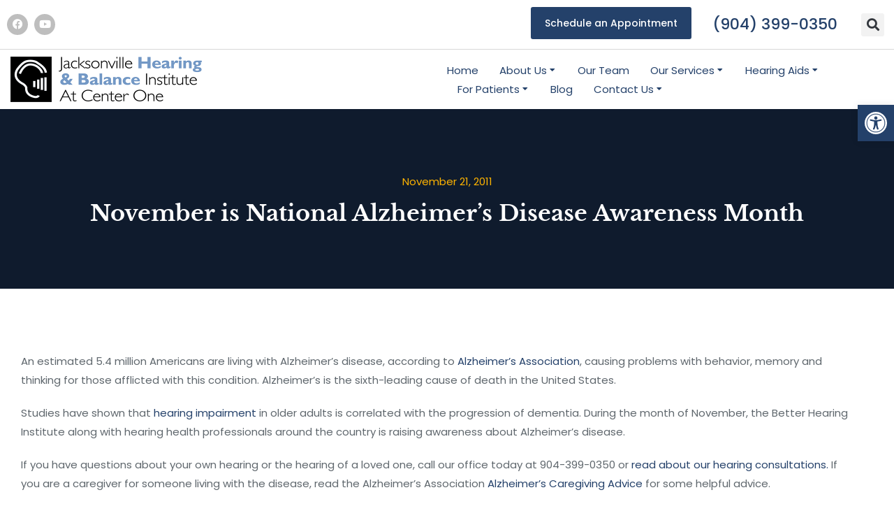

--- FILE ---
content_type: text/html; charset=UTF-8
request_url: https://jhbi.org/november-is-national-alzheimers-disease-awareness-month/
body_size: 25919
content:
<!DOCTYPE html>
<!--[if !(IE 6) | !(IE 7) | !(IE 8)  ]><!-->
<html lang="en-US" class="no-js">
<!--<![endif]-->
<head>
	<meta charset="UTF-8" />
		<meta name="viewport" content="width=device-width, initial-scale=1, maximum-scale=1, user-scalable=0">
			<link rel="profile" href="https://gmpg.org/xfn/11" />
	<meta name='robots' content='index, follow, max-image-preview:large, max-snippet:-1, max-video-preview:-1' />

	<!-- This site is optimized with the Yoast SEO plugin v26.7 - https://yoast.com/wordpress/plugins/seo/ -->
	<title>November is National Alzheimer&#039;s Disease Awareness Month | JHBI</title>
	<link rel="canonical" href="https://jhbi.org/november-is-national-alzheimers-disease-awareness-month/" />
	<meta property="og:locale" content="en_US" />
	<meta property="og:type" content="article" />
	<meta property="og:title" content="November is National Alzheimer&#039;s Disease Awareness Month | JHBI" />
	<meta property="og:description" content="An estimated 5.4 million Americans are living with Alzheimer&#8217;s disease, according to Alzheimer&#8217;s Association, causing problems with behavior, memory and thinking for those afflicted with this condition. Alzheimer&#8217;s is the sixth-leading cause of death in the United States. Studies have shown that hearing impairment in older adults is correlated with the progression of dementia. During the month of November,&hellip;" />
	<meta property="og:url" content="https://jhbi.org/november-is-national-alzheimers-disease-awareness-month/" />
	<meta property="og:site_name" content="JHBI" />
	<meta property="article:published_time" content="2011-11-21T20:25:09+00:00" />
	<meta property="article:modified_time" content="2024-10-16T15:25:53+00:00" />
	<meta name="author" content="JHBI" />
	<meta name="twitter:card" content="summary_large_image" />
	<meta name="twitter:label1" content="Written by" />
	<meta name="twitter:data1" content="JHBI" />
	<meta name="twitter:label2" content="Est. reading time" />
	<meta name="twitter:data2" content="1 minute" />
	<script type="application/ld+json" class="yoast-schema-graph">{"@context":"https://schema.org","@graph":[{"@type":"Article","@id":"https://jhbi.org/november-is-national-alzheimers-disease-awareness-month/#article","isPartOf":{"@id":"https://jhbi.org/november-is-national-alzheimers-disease-awareness-month/"},"author":{"name":"JHBI","@id":"https://jhbi.org/#/schema/person/dfb25b57e94401a3a827637fa8e9bde2"},"headline":"November is National Alzheimer&#8217;s Disease Awareness Month","datePublished":"2011-11-21T20:25:09+00:00","dateModified":"2024-10-16T15:25:53+00:00","mainEntityOfPage":{"@id":"https://jhbi.org/november-is-national-alzheimers-disease-awareness-month/"},"wordCount":141,"publisher":{"@id":"https://jhbi.org/#organization"},"articleSection":["All Blog Posts","Hearing Loss","In the News"],"inLanguage":"en-US"},{"@type":"WebPage","@id":"https://jhbi.org/november-is-national-alzheimers-disease-awareness-month/","url":"https://jhbi.org/november-is-national-alzheimers-disease-awareness-month/","name":"November is National Alzheimer's Disease Awareness Month | JHBI","isPartOf":{"@id":"https://jhbi.org/#website"},"datePublished":"2011-11-21T20:25:09+00:00","dateModified":"2024-10-16T15:25:53+00:00","breadcrumb":{"@id":"https://jhbi.org/november-is-national-alzheimers-disease-awareness-month/#breadcrumb"},"inLanguage":"en-US","potentialAction":[{"@type":"ReadAction","target":["https://jhbi.org/november-is-national-alzheimers-disease-awareness-month/"]}]},{"@type":"BreadcrumbList","@id":"https://jhbi.org/november-is-national-alzheimers-disease-awareness-month/#breadcrumb","itemListElement":[{"@type":"ListItem","position":1,"name":"Home","item":"https://jhbi.org/"},{"@type":"ListItem","position":2,"name":"November is National Alzheimer&#8217;s Disease Awareness Month"}]},{"@type":"WebSite","@id":"https://jhbi.org/#website","url":"https://jhbi.org/","name":"JHBI","description":"Jacksonville Hearing And Balance Institute","publisher":{"@id":"https://jhbi.org/#organization"},"potentialAction":[{"@type":"SearchAction","target":{"@type":"EntryPoint","urlTemplate":"https://jhbi.org/?s={search_term_string}"},"query-input":{"@type":"PropertyValueSpecification","valueRequired":true,"valueName":"search_term_string"}}],"inLanguage":"en-US"},{"@type":"Organization","@id":"https://jhbi.org/#organization","name":"JHBI","url":"https://jhbi.org/","logo":{"@type":"ImageObject","inLanguage":"en-US","@id":"https://jhbi.org/#/schema/logo/image/","url":"https://jhbi.org/wp-content/uploads/2021/09/logo-dark1.svg","contentUrl":"https://jhbi.org/wp-content/uploads/2021/09/logo-dark1.svg","width":84,"height":42,"caption":"JHBI"},"image":{"@id":"https://jhbi.org/#/schema/logo/image/"}},{"@type":"Person","@id":"https://jhbi.org/#/schema/person/dfb25b57e94401a3a827637fa8e9bde2","name":"JHBI","image":{"@type":"ImageObject","inLanguage":"en-US","@id":"https://jhbi.org/#/schema/person/image/","url":"https://secure.gravatar.com/avatar/837675d576cc9c61134904196aa3f538ddb00530fdcf155cc29edde1918b02b3?s=96&d=mm&r=g","contentUrl":"https://secure.gravatar.com/avatar/837675d576cc9c61134904196aa3f538ddb00530fdcf155cc29edde1918b02b3?s=96&d=mm&r=g","caption":"JHBI"},"sameAs":["https://jhbi.org/beta"]}]}</script>
	<!-- / Yoast SEO plugin. -->


<link rel='dns-prefetch' href='//fonts.googleapis.com' />
<link rel="alternate" type="application/rss+xml" title="JHBI &raquo; Feed" href="https://jhbi.org/feed/" />
<link rel="alternate" title="oEmbed (JSON)" type="application/json+oembed" href="https://jhbi.org/wp-json/oembed/1.0/embed?url=https%3A%2F%2Fjhbi.org%2Fnovember-is-national-alzheimers-disease-awareness-month%2F" />
<link rel="alternate" title="oEmbed (XML)" type="text/xml+oembed" href="https://jhbi.org/wp-json/oembed/1.0/embed?url=https%3A%2F%2Fjhbi.org%2Fnovember-is-national-alzheimers-disease-awareness-month%2F&#038;format=xml" />
<style id='wp-img-auto-sizes-contain-inline-css'>
img:is([sizes=auto i],[sizes^="auto," i]){contain-intrinsic-size:3000px 1500px}
/*# sourceURL=wp-img-auto-sizes-contain-inline-css */
</style>
<link rel='stylesheet' id='wp-block-library-css' href='https://jhbi.org/wp-includes/css/dist/block-library/style.min.css?ver=6.9' media='all' />
<style id='wp-block-library-theme-inline-css'>
.wp-block-audio :where(figcaption){color:#555;font-size:13px;text-align:center}.is-dark-theme .wp-block-audio :where(figcaption){color:#ffffffa6}.wp-block-audio{margin:0 0 1em}.wp-block-code{border:1px solid #ccc;border-radius:4px;font-family:Menlo,Consolas,monaco,monospace;padding:.8em 1em}.wp-block-embed :where(figcaption){color:#555;font-size:13px;text-align:center}.is-dark-theme .wp-block-embed :where(figcaption){color:#ffffffa6}.wp-block-embed{margin:0 0 1em}.blocks-gallery-caption{color:#555;font-size:13px;text-align:center}.is-dark-theme .blocks-gallery-caption{color:#ffffffa6}:root :where(.wp-block-image figcaption){color:#555;font-size:13px;text-align:center}.is-dark-theme :root :where(.wp-block-image figcaption){color:#ffffffa6}.wp-block-image{margin:0 0 1em}.wp-block-pullquote{border-bottom:4px solid;border-top:4px solid;color:currentColor;margin-bottom:1.75em}.wp-block-pullquote :where(cite),.wp-block-pullquote :where(footer),.wp-block-pullquote__citation{color:currentColor;font-size:.8125em;font-style:normal;text-transform:uppercase}.wp-block-quote{border-left:.25em solid;margin:0 0 1.75em;padding-left:1em}.wp-block-quote cite,.wp-block-quote footer{color:currentColor;font-size:.8125em;font-style:normal;position:relative}.wp-block-quote:where(.has-text-align-right){border-left:none;border-right:.25em solid;padding-left:0;padding-right:1em}.wp-block-quote:where(.has-text-align-center){border:none;padding-left:0}.wp-block-quote.is-large,.wp-block-quote.is-style-large,.wp-block-quote:where(.is-style-plain){border:none}.wp-block-search .wp-block-search__label{font-weight:700}.wp-block-search__button{border:1px solid #ccc;padding:.375em .625em}:where(.wp-block-group.has-background){padding:1.25em 2.375em}.wp-block-separator.has-css-opacity{opacity:.4}.wp-block-separator{border:none;border-bottom:2px solid;margin-left:auto;margin-right:auto}.wp-block-separator.has-alpha-channel-opacity{opacity:1}.wp-block-separator:not(.is-style-wide):not(.is-style-dots){width:100px}.wp-block-separator.has-background:not(.is-style-dots){border-bottom:none;height:1px}.wp-block-separator.has-background:not(.is-style-wide):not(.is-style-dots){height:2px}.wp-block-table{margin:0 0 1em}.wp-block-table td,.wp-block-table th{word-break:normal}.wp-block-table :where(figcaption){color:#555;font-size:13px;text-align:center}.is-dark-theme .wp-block-table :where(figcaption){color:#ffffffa6}.wp-block-video :where(figcaption){color:#555;font-size:13px;text-align:center}.is-dark-theme .wp-block-video :where(figcaption){color:#ffffffa6}.wp-block-video{margin:0 0 1em}:root :where(.wp-block-template-part.has-background){margin-bottom:0;margin-top:0;padding:1.25em 2.375em}
/*# sourceURL=/wp-includes/css/dist/block-library/theme.min.css */
</style>
<style id='classic-theme-styles-inline-css'>
/*! This file is auto-generated */
.wp-block-button__link{color:#fff;background-color:#32373c;border-radius:9999px;box-shadow:none;text-decoration:none;padding:calc(.667em + 2px) calc(1.333em + 2px);font-size:1.125em}.wp-block-file__button{background:#32373c;color:#fff;text-decoration:none}
/*# sourceURL=/wp-includes/css/classic-themes.min.css */
</style>
<link rel='stylesheet' id='wp-components-css' href='https://jhbi.org/wp-includes/css/dist/components/style.min.css?ver=6.9' media='all' />
<link rel='stylesheet' id='wp-preferences-css' href='https://jhbi.org/wp-includes/css/dist/preferences/style.min.css?ver=6.9' media='all' />
<link rel='stylesheet' id='wp-block-editor-css' href='https://jhbi.org/wp-includes/css/dist/block-editor/style.min.css?ver=6.9' media='all' />
<link rel='stylesheet' id='popup-maker-block-library-style-css' href='https://jhbi.org/wp-content/plugins/popup-maker/dist/packages/block-library-style.css?ver=dbea705cfafe089d65f1' media='all' />
<style id='global-styles-inline-css'>
:root{--wp--preset--aspect-ratio--square: 1;--wp--preset--aspect-ratio--4-3: 4/3;--wp--preset--aspect-ratio--3-4: 3/4;--wp--preset--aspect-ratio--3-2: 3/2;--wp--preset--aspect-ratio--2-3: 2/3;--wp--preset--aspect-ratio--16-9: 16/9;--wp--preset--aspect-ratio--9-16: 9/16;--wp--preset--color--black: #000000;--wp--preset--color--cyan-bluish-gray: #abb8c3;--wp--preset--color--white: #FFF;--wp--preset--color--pale-pink: #f78da7;--wp--preset--color--vivid-red: #cf2e2e;--wp--preset--color--luminous-vivid-orange: #ff6900;--wp--preset--color--luminous-vivid-amber: #fcb900;--wp--preset--color--light-green-cyan: #7bdcb5;--wp--preset--color--vivid-green-cyan: #00d084;--wp--preset--color--pale-cyan-blue: #8ed1fc;--wp--preset--color--vivid-cyan-blue: #0693e3;--wp--preset--color--vivid-purple: #9b51e0;--wp--preset--color--accent: #999999;--wp--preset--color--dark-gray: #111;--wp--preset--color--light-gray: #767676;--wp--preset--gradient--vivid-cyan-blue-to-vivid-purple: linear-gradient(135deg,rgb(6,147,227) 0%,rgb(155,81,224) 100%);--wp--preset--gradient--light-green-cyan-to-vivid-green-cyan: linear-gradient(135deg,rgb(122,220,180) 0%,rgb(0,208,130) 100%);--wp--preset--gradient--luminous-vivid-amber-to-luminous-vivid-orange: linear-gradient(135deg,rgb(252,185,0) 0%,rgb(255,105,0) 100%);--wp--preset--gradient--luminous-vivid-orange-to-vivid-red: linear-gradient(135deg,rgb(255,105,0) 0%,rgb(207,46,46) 100%);--wp--preset--gradient--very-light-gray-to-cyan-bluish-gray: linear-gradient(135deg,rgb(238,238,238) 0%,rgb(169,184,195) 100%);--wp--preset--gradient--cool-to-warm-spectrum: linear-gradient(135deg,rgb(74,234,220) 0%,rgb(151,120,209) 20%,rgb(207,42,186) 40%,rgb(238,44,130) 60%,rgb(251,105,98) 80%,rgb(254,248,76) 100%);--wp--preset--gradient--blush-light-purple: linear-gradient(135deg,rgb(255,206,236) 0%,rgb(152,150,240) 100%);--wp--preset--gradient--blush-bordeaux: linear-gradient(135deg,rgb(254,205,165) 0%,rgb(254,45,45) 50%,rgb(107,0,62) 100%);--wp--preset--gradient--luminous-dusk: linear-gradient(135deg,rgb(255,203,112) 0%,rgb(199,81,192) 50%,rgb(65,88,208) 100%);--wp--preset--gradient--pale-ocean: linear-gradient(135deg,rgb(255,245,203) 0%,rgb(182,227,212) 50%,rgb(51,167,181) 100%);--wp--preset--gradient--electric-grass: linear-gradient(135deg,rgb(202,248,128) 0%,rgb(113,206,126) 100%);--wp--preset--gradient--midnight: linear-gradient(135deg,rgb(2,3,129) 0%,rgb(40,116,252) 100%);--wp--preset--font-size--small: 13px;--wp--preset--font-size--medium: 20px;--wp--preset--font-size--large: 36px;--wp--preset--font-size--x-large: 42px;--wp--preset--spacing--20: 0.44rem;--wp--preset--spacing--30: 0.67rem;--wp--preset--spacing--40: 1rem;--wp--preset--spacing--50: 1.5rem;--wp--preset--spacing--60: 2.25rem;--wp--preset--spacing--70: 3.38rem;--wp--preset--spacing--80: 5.06rem;--wp--preset--shadow--natural: 6px 6px 9px rgba(0, 0, 0, 0.2);--wp--preset--shadow--deep: 12px 12px 50px rgba(0, 0, 0, 0.4);--wp--preset--shadow--sharp: 6px 6px 0px rgba(0, 0, 0, 0.2);--wp--preset--shadow--outlined: 6px 6px 0px -3px rgb(255, 255, 255), 6px 6px rgb(0, 0, 0);--wp--preset--shadow--crisp: 6px 6px 0px rgb(0, 0, 0);}:where(.is-layout-flex){gap: 0.5em;}:where(.is-layout-grid){gap: 0.5em;}body .is-layout-flex{display: flex;}.is-layout-flex{flex-wrap: wrap;align-items: center;}.is-layout-flex > :is(*, div){margin: 0;}body .is-layout-grid{display: grid;}.is-layout-grid > :is(*, div){margin: 0;}:where(.wp-block-columns.is-layout-flex){gap: 2em;}:where(.wp-block-columns.is-layout-grid){gap: 2em;}:where(.wp-block-post-template.is-layout-flex){gap: 1.25em;}:where(.wp-block-post-template.is-layout-grid){gap: 1.25em;}.has-black-color{color: var(--wp--preset--color--black) !important;}.has-cyan-bluish-gray-color{color: var(--wp--preset--color--cyan-bluish-gray) !important;}.has-white-color{color: var(--wp--preset--color--white) !important;}.has-pale-pink-color{color: var(--wp--preset--color--pale-pink) !important;}.has-vivid-red-color{color: var(--wp--preset--color--vivid-red) !important;}.has-luminous-vivid-orange-color{color: var(--wp--preset--color--luminous-vivid-orange) !important;}.has-luminous-vivid-amber-color{color: var(--wp--preset--color--luminous-vivid-amber) !important;}.has-light-green-cyan-color{color: var(--wp--preset--color--light-green-cyan) !important;}.has-vivid-green-cyan-color{color: var(--wp--preset--color--vivid-green-cyan) !important;}.has-pale-cyan-blue-color{color: var(--wp--preset--color--pale-cyan-blue) !important;}.has-vivid-cyan-blue-color{color: var(--wp--preset--color--vivid-cyan-blue) !important;}.has-vivid-purple-color{color: var(--wp--preset--color--vivid-purple) !important;}.has-black-background-color{background-color: var(--wp--preset--color--black) !important;}.has-cyan-bluish-gray-background-color{background-color: var(--wp--preset--color--cyan-bluish-gray) !important;}.has-white-background-color{background-color: var(--wp--preset--color--white) !important;}.has-pale-pink-background-color{background-color: var(--wp--preset--color--pale-pink) !important;}.has-vivid-red-background-color{background-color: var(--wp--preset--color--vivid-red) !important;}.has-luminous-vivid-orange-background-color{background-color: var(--wp--preset--color--luminous-vivid-orange) !important;}.has-luminous-vivid-amber-background-color{background-color: var(--wp--preset--color--luminous-vivid-amber) !important;}.has-light-green-cyan-background-color{background-color: var(--wp--preset--color--light-green-cyan) !important;}.has-vivid-green-cyan-background-color{background-color: var(--wp--preset--color--vivid-green-cyan) !important;}.has-pale-cyan-blue-background-color{background-color: var(--wp--preset--color--pale-cyan-blue) !important;}.has-vivid-cyan-blue-background-color{background-color: var(--wp--preset--color--vivid-cyan-blue) !important;}.has-vivid-purple-background-color{background-color: var(--wp--preset--color--vivid-purple) !important;}.has-black-border-color{border-color: var(--wp--preset--color--black) !important;}.has-cyan-bluish-gray-border-color{border-color: var(--wp--preset--color--cyan-bluish-gray) !important;}.has-white-border-color{border-color: var(--wp--preset--color--white) !important;}.has-pale-pink-border-color{border-color: var(--wp--preset--color--pale-pink) !important;}.has-vivid-red-border-color{border-color: var(--wp--preset--color--vivid-red) !important;}.has-luminous-vivid-orange-border-color{border-color: var(--wp--preset--color--luminous-vivid-orange) !important;}.has-luminous-vivid-amber-border-color{border-color: var(--wp--preset--color--luminous-vivid-amber) !important;}.has-light-green-cyan-border-color{border-color: var(--wp--preset--color--light-green-cyan) !important;}.has-vivid-green-cyan-border-color{border-color: var(--wp--preset--color--vivid-green-cyan) !important;}.has-pale-cyan-blue-border-color{border-color: var(--wp--preset--color--pale-cyan-blue) !important;}.has-vivid-cyan-blue-border-color{border-color: var(--wp--preset--color--vivid-cyan-blue) !important;}.has-vivid-purple-border-color{border-color: var(--wp--preset--color--vivid-purple) !important;}.has-vivid-cyan-blue-to-vivid-purple-gradient-background{background: var(--wp--preset--gradient--vivid-cyan-blue-to-vivid-purple) !important;}.has-light-green-cyan-to-vivid-green-cyan-gradient-background{background: var(--wp--preset--gradient--light-green-cyan-to-vivid-green-cyan) !important;}.has-luminous-vivid-amber-to-luminous-vivid-orange-gradient-background{background: var(--wp--preset--gradient--luminous-vivid-amber-to-luminous-vivid-orange) !important;}.has-luminous-vivid-orange-to-vivid-red-gradient-background{background: var(--wp--preset--gradient--luminous-vivid-orange-to-vivid-red) !important;}.has-very-light-gray-to-cyan-bluish-gray-gradient-background{background: var(--wp--preset--gradient--very-light-gray-to-cyan-bluish-gray) !important;}.has-cool-to-warm-spectrum-gradient-background{background: var(--wp--preset--gradient--cool-to-warm-spectrum) !important;}.has-blush-light-purple-gradient-background{background: var(--wp--preset--gradient--blush-light-purple) !important;}.has-blush-bordeaux-gradient-background{background: var(--wp--preset--gradient--blush-bordeaux) !important;}.has-luminous-dusk-gradient-background{background: var(--wp--preset--gradient--luminous-dusk) !important;}.has-pale-ocean-gradient-background{background: var(--wp--preset--gradient--pale-ocean) !important;}.has-electric-grass-gradient-background{background: var(--wp--preset--gradient--electric-grass) !important;}.has-midnight-gradient-background{background: var(--wp--preset--gradient--midnight) !important;}.has-small-font-size{font-size: var(--wp--preset--font-size--small) !important;}.has-medium-font-size{font-size: var(--wp--preset--font-size--medium) !important;}.has-large-font-size{font-size: var(--wp--preset--font-size--large) !important;}.has-x-large-font-size{font-size: var(--wp--preset--font-size--x-large) !important;}
:where(.wp-block-post-template.is-layout-flex){gap: 1.25em;}:where(.wp-block-post-template.is-layout-grid){gap: 1.25em;}
:where(.wp-block-term-template.is-layout-flex){gap: 1.25em;}:where(.wp-block-term-template.is-layout-grid){gap: 1.25em;}
:where(.wp-block-columns.is-layout-flex){gap: 2em;}:where(.wp-block-columns.is-layout-grid){gap: 2em;}
:root :where(.wp-block-pullquote){font-size: 1.5em;line-height: 1.6;}
/*# sourceURL=global-styles-inline-css */
</style>
<link rel='stylesheet' id='pojo-a11y-css' href='https://jhbi.org/wp-content/plugins/pojo-accessibility/modules/legacy/assets/css/style.min.css?ver=1.0.0' media='all' />
<link rel='stylesheet' id='the7-font-css' href='https://jhbi.org/wp-content/themes/dt-the7/fonts/icomoon-the7-font/icomoon-the7-font.min.css?ver=12.5.0' media='all' />
<link rel='stylesheet' id='the7-awesome-fonts-css' href='https://jhbi.org/wp-content/themes/dt-the7/fonts/FontAwesome/css/all.min.css?ver=12.5.0' media='all' />
<link rel='stylesheet' id='e-animation-shrink-css' href='https://jhbi.org/wp-content/plugins/elementor/assets/lib/animations/styles/e-animation-shrink.min.css?ver=3.34.1' media='all' />
<link rel='stylesheet' id='elementor-frontend-css' href='https://jhbi.org/wp-content/uploads/elementor/css/custom-frontend.min.css?ver=1767911045' media='all' />
<link rel='stylesheet' id='widget-social-icons-css' href='https://jhbi.org/wp-content/plugins/elementor/assets/css/widget-social-icons.min.css?ver=3.34.1' media='all' />
<link rel='stylesheet' id='e-apple-webkit-css' href='https://jhbi.org/wp-content/uploads/elementor/css/custom-apple-webkit.min.css?ver=1767911045' media='all' />
<link rel='stylesheet' id='the7-icon-box-widget-css' href='https://jhbi.org/wp-content/themes/dt-the7/css/compatibility/elementor/the7-icon-box-widget.min.css?ver=12.5.0' media='all' />
<link rel='stylesheet' id='widget-search-form-css' href='https://jhbi.org/wp-content/plugins/elementor-pro/assets/css/widget-search-form.min.css?ver=3.34.0' media='all' />
<link rel='stylesheet' id='elementor-icons-shared-0-css' href='https://jhbi.org/wp-content/plugins/elementor/assets/lib/font-awesome/css/fontawesome.min.css?ver=5.15.3' media='all' />
<link rel='stylesheet' id='elementor-icons-fa-solid-css' href='https://jhbi.org/wp-content/plugins/elementor/assets/lib/font-awesome/css/solid.min.css?ver=5.15.3' media='all' />
<link rel='stylesheet' id='e-sticky-css' href='https://jhbi.org/wp-content/plugins/elementor-pro/assets/css/modules/sticky.min.css?ver=3.34.0' media='all' />
<link rel='stylesheet' id='the7-e-sticky-effect-css' href='https://jhbi.org/wp-content/themes/dt-the7/css/compatibility/elementor/the7-sticky-effects.min.css?ver=12.5.0' media='all' />
<link rel='stylesheet' id='widget-divider-css' href='https://jhbi.org/wp-content/plugins/elementor/assets/css/widget-divider.min.css?ver=3.34.1' media='all' />
<link rel='stylesheet' id='widget-image-css' href='https://jhbi.org/wp-content/plugins/elementor/assets/css/widget-image.min.css?ver=3.34.1' media='all' />
<link rel='stylesheet' id='the7_horizontal-menu-css' href='https://jhbi.org/wp-content/themes/dt-the7/css/compatibility/elementor/the7-horizontal-menu-widget.min.css?ver=12.5.0' media='all' />
<link rel='stylesheet' id='widget-heading-css' href='https://jhbi.org/wp-content/plugins/elementor/assets/css/widget-heading.min.css?ver=3.34.1' media='all' />
<link rel='stylesheet' id='widget-spacer-css' href='https://jhbi.org/wp-content/plugins/elementor/assets/css/widget-spacer.min.css?ver=3.34.1' media='all' />
<link rel='stylesheet' id='the7-simple-common-css' href='https://jhbi.org/wp-content/themes/dt-the7/css/compatibility/elementor/the7-simple-common.min.css?ver=12.5.0' media='all' />
<link rel='stylesheet' id='the7-elements-simple-posts-carousel-css' href='https://jhbi.org/wp-content/themes/dt-the7/css/compatibility/elementor/the7-simple-posts-carousel.min.css?ver=12.5.0' media='all' />
<link rel='stylesheet' id='the7-carousel-navigation-css' href='https://jhbi.org/wp-content/themes/dt-the7/css/compatibility/elementor/the7-carousel-navigation.min.css?ver=12.5.0' media='all' />
<link rel='stylesheet' id='elementor-icons-css' href='https://jhbi.org/wp-content/plugins/elementor/assets/lib/eicons/css/elementor-icons.min.css?ver=5.45.0' media='all' />
<link rel='stylesheet' id='elementor-post-7-css' href='https://jhbi.org/wp-content/uploads/elementor/css/post-7.css?ver=1767911046' media='all' />
<link rel='stylesheet' id='elementor-post-2816-css' href='https://jhbi.org/wp-content/uploads/elementor/css/post-2816.css?ver=1767911046' media='all' />
<link rel='stylesheet' id='elementor-post-1185-css' href='https://jhbi.org/wp-content/uploads/elementor/css/post-1185.css?ver=1767911047' media='all' />
<link rel='stylesheet' id='elementor-post-1171-css' href='https://jhbi.org/wp-content/uploads/elementor/css/post-1171.css?ver=1767911054' media='all' />
<link rel='stylesheet' id='dt-web-fonts-css' href='https://fonts.googleapis.com/css?family=Nunito+Sans:200,300,400,600,700%7CRoboto:400,600,700%7CNunito:300,400,600,700%7CMerriweather:400,600,700' media='all' />
<link rel='stylesheet' id='dt-main-css' href='https://jhbi.org/wp-content/themes/dt-the7/css/main.min.css?ver=12.5.0' media='all' />
<style id='dt-main-inline-css'>
body #load {
  display: block;
  height: 100%;
  overflow: hidden;
  position: fixed;
  width: 100%;
  z-index: 9901;
  opacity: 1;
  visibility: visible;
  transition: all .35s ease-out;
}
.load-wrap {
  width: 100%;
  height: 100%;
  background-position: center center;
  background-repeat: no-repeat;
  text-align: center;
  display: -ms-flexbox;
  display: -ms-flex;
  display: flex;
  -ms-align-items: center;
  -ms-flex-align: center;
  align-items: center;
  -ms-flex-flow: column wrap;
  flex-flow: column wrap;
  -ms-flex-pack: center;
  -ms-justify-content: center;
  justify-content: center;
}
.load-wrap > svg {
  position: absolute;
  top: 50%;
  left: 50%;
  transform: translate(-50%,-50%);
}
#load {
  background: var(--the7-elementor-beautiful-loading-bg,#ffffff);
  --the7-beautiful-spinner-color2: var(--the7-beautiful-spinner-color,rgba(0,0,0,0.12));
}

/*# sourceURL=dt-main-inline-css */
</style>
<link rel='stylesheet' id='the7-custom-scrollbar-css' href='https://jhbi.org/wp-content/themes/dt-the7/lib/custom-scrollbar/custom-scrollbar.min.css?ver=12.5.0' media='all' />
<link rel='stylesheet' id='the7-core-css' href='https://jhbi.org/wp-content/plugins/dt-the7-core/assets/css/post-type.min.css?ver=2.7.12' media='all' />
<link rel='stylesheet' id='the7-css-vars-css' href='https://jhbi.org/wp-content/uploads/the7-css/css-vars.css?ver=191256843bc2' media='all' />
<link rel='stylesheet' id='dt-custom-css' href='https://jhbi.org/wp-content/uploads/the7-css/custom.css?ver=191256843bc2' media='all' />
<link rel='stylesheet' id='dt-media-css' href='https://jhbi.org/wp-content/uploads/the7-css/media.css?ver=191256843bc2' media='all' />
<link rel='stylesheet' id='the7-mega-menu-css' href='https://jhbi.org/wp-content/uploads/the7-css/mega-menu.css?ver=191256843bc2' media='all' />
<link rel='stylesheet' id='the7-elements-css' href='https://jhbi.org/wp-content/uploads/the7-css/post-type-dynamic.css?ver=191256843bc2' media='all' />
<link rel='stylesheet' id='style-css' href='https://jhbi.org/wp-content/themes/dt-the7/style.css?ver=12.5.0' media='all' />
<link rel='stylesheet' id='the7-elementor-global-css' href='https://jhbi.org/wp-content/themes/dt-the7/css/compatibility/elementor/elementor-global.min.css?ver=12.5.0' media='all' />
<link rel='stylesheet' id='elementor-gf-local-poppins-css' href='https://jhbi.org/wp-content/uploads/elementor/google-fonts/css/poppins.css?ver=1742250223' media='all' />
<link rel='stylesheet' id='elementor-gf-local-librebaskerville-css' href='https://jhbi.org/wp-content/uploads/elementor/google-fonts/css/librebaskerville.css?ver=1742250225' media='all' />
<link rel='stylesheet' id='elementor-icons-fa-brands-css' href='https://jhbi.org/wp-content/plugins/elementor/assets/lib/font-awesome/css/brands.min.css?ver=5.15.3' media='all' />
<link rel='stylesheet' id='elementor-icons-the7-icons-css' href='https://jhbi.org/wp-content/themes/dt-the7/fonts/icomoon-the7-font/icomoon-the7-font.min.css?ver=12.5.0' media='all' />
<!--n2css--><!--n2js--><script src="https://jhbi.org/wp-includes/js/jquery/jquery.min.js?ver=3.7.1" id="jquery-core-js"></script>
<script src="https://jhbi.org/wp-includes/js/jquery/jquery-migrate.min.js?ver=3.4.1" id="jquery-migrate-js"></script>
<script id="dt-above-fold-js-extra">
var dtLocal = {"themeUrl":"https://jhbi.org/wp-content/themes/dt-the7","passText":"To view this protected post, enter the password below:","moreButtonText":{"loading":"Loading...","loadMore":"Load more"},"postID":"1216","ajaxurl":"https://jhbi.org/wp-admin/admin-ajax.php","REST":{"baseUrl":"https://jhbi.org/wp-json/the7/v1","endpoints":{"sendMail":"/send-mail"}},"contactMessages":{"required":"One or more fields have an error. Please check and try again.","terms":"Please accept the privacy policy.","fillTheCaptchaError":"Please, fill the captcha."},"captchaSiteKey":"","ajaxNonce":"7d456975d1","pageData":"","themeSettings":{"smoothScroll":"off","lazyLoading":false,"desktopHeader":{"height":""},"ToggleCaptionEnabled":"disabled","ToggleCaption":"Navigation","floatingHeader":{"showAfter":94,"showMenu":false,"height":64,"logo":{"showLogo":true,"html":"","url":"https://jhbi.org/"}},"topLine":{"floatingTopLine":{"logo":{"showLogo":false,"html":""}}},"mobileHeader":{"firstSwitchPoint":1150,"secondSwitchPoint":600,"firstSwitchPointHeight":60,"secondSwitchPointHeight":50,"mobileToggleCaptionEnabled":"right","mobileToggleCaption":"Menu"},"stickyMobileHeaderFirstSwitch":{"logo":{"html":""}},"stickyMobileHeaderSecondSwitch":{"logo":{"html":""}},"sidebar":{"switchPoint":992},"boxedWidth":"1280px"},"elementor":{"settings":{"container_width":1280}}};
var dtShare = {"shareButtonText":{"facebook":"Share on Facebook","twitter":"Share on X","pinterest":"Pin it","linkedin":"Share on Linkedin","whatsapp":"Share on Whatsapp"},"overlayOpacity":"90"};
//# sourceURL=dt-above-fold-js-extra
</script>
<script src="https://jhbi.org/wp-content/themes/dt-the7/js/above-the-fold.min.js?ver=12.5.0" id="dt-above-fold-js"></script>
<link rel="https://api.w.org/" href="https://jhbi.org/wp-json/" /><link rel="alternate" title="JSON" type="application/json" href="https://jhbi.org/wp-json/wp/v2/posts/1216" /><link rel="EditURI" type="application/rsd+xml" title="RSD" href="https://jhbi.org/xmlrpc.php?rsd" />
<meta name="generator" content="WordPress 6.9" />
<link rel='shortlink' href='https://jhbi.org/?p=1216' />
<!-- HFCM by 99 Robots - Snippet # 1: Google Analytics -->
<!-- Global site tag (gtag.js) - Google Analytics -->
<script async src="https://www.googletagmanager.com/gtag/js?id=UA-52803625-1"></script>
<script>
  window.dataLayer = window.dataLayer || [];
  function gtag(){dataLayer.push(arguments);}
  gtag('js', new Date());

  gtag('config', 'UA-52803625-1');
</script>

<!-- /end HFCM by 99 Robots -->
<!-- HFCM by 99 Robots - Snippet # 2: Rounded Images -->
<style>
.rounded-corners img {
border-radius: 10px;
}
	
	.broken_link, a.broken_link {
		text-decoration: none !important;
	}

	@media (max-width: 640px) {
		.single-post .wp-block-image .alignright {
		float: left;
			margin: .5em auto;
	}
	}

</style>
<!-- /end HFCM by 99 Robots -->

<!--BEGIN: TRACKING CODE MANAGER (v2.5.0) BY INTELLYWP.COM IN HEAD//-->
<!-- Google Tag Manager -->
<script>(function(w,d,s,l,i){w[l]=w[l]||[];w[l].push({'gtm.start':
new Date().getTime(),event:'gtm.js'});var f=d.getElementsByTagName(s)[0],
j=d.createElement(s),dl=l!='dataLayer'?'&l='+l:'';j.async=true;j.src=
'https://www.googletagmanager.com/gtm.js?id='+i+dl;f.parentNode.insertBefore(j,f);
})(window,document,'script','dataLayer','GTM-KM4NSHV4');</script>
<!-- End Google Tag Manager -->
<!--END: https://wordpress.org/plugins/tracking-code-manager IN HEAD//--><style type="text/css">
#pojo-a11y-toolbar .pojo-a11y-toolbar-toggle a{ background-color: #24416a;	color: #ffffff;}
#pojo-a11y-toolbar .pojo-a11y-toolbar-overlay, #pojo-a11y-toolbar .pojo-a11y-toolbar-overlay ul.pojo-a11y-toolbar-items.pojo-a11y-links{ border-color: #24416a;}
body.pojo-a11y-focusable a:focus{ outline-style: solid !important;	outline-width: 1px !important;	outline-color: #24416a !important;}
#pojo-a11y-toolbar{ top: 150px !important;}
#pojo-a11y-toolbar .pojo-a11y-toolbar-overlay{ background-color: #ffffff;}
#pojo-a11y-toolbar .pojo-a11y-toolbar-overlay ul.pojo-a11y-toolbar-items li.pojo-a11y-toolbar-item a, #pojo-a11y-toolbar .pojo-a11y-toolbar-overlay p.pojo-a11y-toolbar-title{ color: #333333;}
#pojo-a11y-toolbar .pojo-a11y-toolbar-overlay ul.pojo-a11y-toolbar-items li.pojo-a11y-toolbar-item a.active{ background-color: #24416a;	color: #ffffff;}
@media (max-width: 767px) { #pojo-a11y-toolbar { top: 180px !important; } }</style><meta name="generator" content="Elementor 3.34.1; settings: css_print_method-external, google_font-enabled, font_display-auto">
			<style>
				.e-con.e-parent:nth-of-type(n+4):not(.e-lazyloaded):not(.e-no-lazyload),
				.e-con.e-parent:nth-of-type(n+4):not(.e-lazyloaded):not(.e-no-lazyload) * {
					background-image: none !important;
				}
				@media screen and (max-height: 1024px) {
					.e-con.e-parent:nth-of-type(n+3):not(.e-lazyloaded):not(.e-no-lazyload),
					.e-con.e-parent:nth-of-type(n+3):not(.e-lazyloaded):not(.e-no-lazyload) * {
						background-image: none !important;
					}
				}
				@media screen and (max-height: 640px) {
					.e-con.e-parent:nth-of-type(n+2):not(.e-lazyloaded):not(.e-no-lazyload),
					.e-con.e-parent:nth-of-type(n+2):not(.e-lazyloaded):not(.e-no-lazyload) * {
						background-image: none !important;
					}
				}
			</style>
			<script type="text/javascript" id="the7-loader-script">
document.addEventListener("DOMContentLoaded", function(event) {
	var load = document.getElementById("load");
	if(!load.classList.contains('loader-removed')){
		var removeLoading = setTimeout(function() {
			load.className += " loader-removed";
		}, 300);
	}
});
</script>
		<link rel="icon" href="https://jhbi.org/wp-content/uploads/2022/04/cropped-favicon-32x32.png" sizes="32x32" />
<link rel="icon" href="https://jhbi.org/wp-content/uploads/2022/04/cropped-favicon-192x192.png" sizes="192x192" />
<link rel="apple-touch-icon" href="https://jhbi.org/wp-content/uploads/2022/04/cropped-favicon-180x180.png" />
<meta name="msapplication-TileImage" content="https://jhbi.org/wp-content/uploads/2022/04/cropped-favicon-270x270.png" />
		<style id="wp-custom-css">
			.elementor-widget-container .elementor-widget h5 {
	display: none;
}

.single {

	h2 {
			margin: 2rem 0 1rem;
	}
}

.has-white-color {
	* {
		color: #fff !important;
	}
}

div.has-background {
padding: 2rem;
	h2 {
		margin-top: 0;
	}
	p {
		&:last-of-type {
			margin-bottom: 0;
		}
		& + .wp-block-buttons {
margin-top: 1rem !important;}
	}
}

.wp-block-button__link {
	
	&.has-white-background-color {
		color: #24416a !important;
	}
}

h2 + details {
	margin-top: 2rem;
}

details {
	margin-bottom: 1rem;
	& + h2 {
		margin-top: 2rem;
	}
}

.wp-block-details summary {
  position: relative;
  cursor: pointer;
  font-weight: 600;
  padding: 0.75rem 1rem;
  border: 1px solid #ddd;
  border-radius: 6px;
  background-color: #f9f9f9;
  list-style: none;
  transition: background-color 0.2s ease;
}

/* Add arrow indicator */
.wp-block-details summary::after {
  content: "▾"; /* downward arrow */
  position: absolute;
  right: 1rem;
  top: 50%;
  transform: translateY(-50%) rotate(0deg);
  transition: transform 0.2s ease;
  font-size: 1rem;
}

/* Change arrow direction when open */
.wp-block-details[open] summary::after {
  transform: translateY(-50%) rotate(-180deg);
}

/* Hover state */
.wp-block-details summary:hover {
  background-color: #f0f0f0;
}

/* Optional: style the content area */
.wp-block-details p {
  margin: 0;
  padding: 1rem;
  border-left: 2px solid #ddd;
  background-color: #fff;
}

.wp-block-button__link {
	background-color: #24416a;
	border-radius: 3px;
	transition: all 0.3s ease;
	&:hover {
		background-color: #feb300;
		color: #fff;
	}
}

@media (max-width: 778px) {
	.single {
		#main {
			.elementor-section-boxed  {
				margin: 40px 0 !important;
		padding: 0 6% !important;
	}
			.elementor-element-dbca697 {
margin-bottom: 0 !important;}
			.elementor-element-populated {
	margin: 0 !important;
			}
		}

	}

}
		</style>
		<style id='the7-custom-inline-css' type='text/css'>
.sub-nav .menu-item i.fa,
.sub-nav .menu-item i.fas,
.sub-nav .menu-item i.far,
.sub-nav .menu-item i.fab {
	text-align: center;
	width: 1.25em;
}
</style>
</head>
<body id="the7-body" class="wp-singular post-template-default single single-post postid-1216 single-format-standard wp-custom-logo wp-embed-responsive wp-theme-dt-the7 the7-core-ver-2.7.12 no-comments title-off dt-responsive-on right-mobile-menu-close-icon ouside-menu-close-icon mobile-close-right-caption  fade-thin-mobile-menu-close-icon fade-medium-menu-close-icon srcset-enabled btn-flat custom-btn-color custom-btn-hover-color first-switch-logo-left first-switch-menu-right second-switch-logo-left second-switch-menu-right right-mobile-menu layzr-loading-on popup-message-style the7-ver-12.5.0 dt-fa-compatibility elementor-default elementor-template-full-width elementor-clear-template elementor-kit-7 elementor-page-1171">

<!--BEGIN: TRACKING CODE MANAGER (v2.5.0) BY INTELLYWP.COM IN BODY//-->
<!-- Google Tag Manager (noscript) -->
<noscript><iframe src="https://www.googletagmanager.com/ns.html?id=GTM-KM4NSHV4" height="0" width="0"></iframe></noscript>
<!-- End Google Tag Manager (noscript) -->
<!--END: https://wordpress.org/plugins/tracking-code-manager IN BODY//--><!-- The7 12.5.0 -->
<div id="load" class="ring-loader">
	<div class="load-wrap">
<style type="text/css">
    .the7-spinner {
        width: 72px;
        height: 72px;
        position: relative;
    }
    .the7-spinner > div {
        border-radius: 50%;
        width: 9px;
        left: 0;
        box-sizing: border-box;
        display: block;
        position: absolute;
        border: 9px solid #fff;
        width: 72px;
        height: 72px;
    }
    .the7-spinner-ring-bg{
        opacity: 0.25;
    }
    div.the7-spinner-ring {
        animation: spinner-animation 0.8s cubic-bezier(1, 1, 1, 1) infinite;
        border-color:var(--the7-beautiful-spinner-color2) transparent transparent transparent;
    }

    @keyframes spinner-animation{
        from{
            transform: rotate(0deg);
        }
        to {
            transform: rotate(360deg);
        }
    }
</style>

<div class="the7-spinner">
    <div class="the7-spinner-ring-bg"></div>
    <div class="the7-spinner-ring"></div>
</div></div>
</div>
<div id="page" >
	<a class="skip-link screen-reader-text" href="#content">Skip to content</a>

		<header data-elementor-type="header" data-elementor-id="2816" class="elementor elementor-2816 elementor-location-header" data-elementor-post-type="elementor_library">
					<section class="elementor-section elementor-top-section elementor-element elementor-element-acd8cba elementor-section-height-min-height elementor-section-full_width elementor-section-stretched elementor-section-height-default elementor-section-items-middle" data-id="acd8cba" data-element_type="section" data-settings="{&quot;sticky&quot;:&quot;top&quot;,&quot;stretch_section&quot;:&quot;section-stretched&quot;,&quot;sticky_on&quot;:[&quot;desktop&quot;,&quot;tablet&quot;,&quot;mobile&quot;],&quot;sticky_offset&quot;:0,&quot;sticky_effects_offset&quot;:0,&quot;sticky_anchor_link_offset&quot;:0}">
							<div class="elementor-background-overlay"></div>
							<div class="elementor-container elementor-column-gap-no">
					<div class="elementor-column elementor-col-100 elementor-top-column elementor-element elementor-element-6db73ca" data-id="6db73ca" data-element_type="column">
			<div class="elementor-widget-wrap elementor-element-populated">
						<section class="elementor-section elementor-inner-section elementor-element elementor-element-aa8972d elementor-section-boxed elementor-section-height-default elementor-section-height-default" data-id="aa8972d" data-element_type="section">
						<div class="elementor-container elementor-column-gap-default">
					<div class="elementor-column elementor-col-25 elementor-inner-column elementor-element elementor-element-1fa3b6a elementor-hidden-mobile" data-id="1fa3b6a" data-element_type="column">
			<div class="elementor-widget-wrap elementor-element-populated">
						<div class="elementor-element elementor-element-957c328 elementor-shape-circle e-grid-align-left e-grid-align-tablet-center elementor-grid-0 elementor-widget elementor-widget-social-icons" data-id="957c328" data-element_type="widget" data-widget_type="social-icons.default">
				<div class="elementor-widget-container">
							<div class="elementor-social-icons-wrapper elementor-grid" role="list">
							<span class="elementor-grid-item" role="listitem">
					<a class="elementor-icon elementor-social-icon elementor-social-icon-facebook elementor-animation-shrink elementor-repeater-item-57645c2" href="https://www.facebook.com/pages/The-Hearing-Center-at-Jacksonville-Hearing-and-Balance-Institute/615554335128763?ref=stream" target="_blank">
						<span class="elementor-screen-only">Facebook</span>
						<i aria-hidden="true" class="fab fa-facebook"></i>					</a>
				</span>
							<span class="elementor-grid-item" role="listitem">
					<a class="elementor-icon elementor-social-icon elementor-social-icon-youtube elementor-animation-shrink elementor-repeater-item-9c154c1" href="https://www.youtube.com/user/JaxHearingandBalance" target="_blank">
						<span class="elementor-screen-only">Youtube</span>
						<i aria-hidden="true" class="fab fa-youtube"></i>					</a>
				</span>
					</div>
						</div>
				</div>
					</div>
		</div>
				<div class="elementor-column elementor-col-25 elementor-inner-column elementor-element elementor-element-837425b" data-id="837425b" data-element_type="column">
			<div class="elementor-widget-wrap elementor-element-populated">
						<div class="elementor-element elementor-element-e3101ba elementor-align-right elementor-tablet-align-center elementor-widget elementor-widget-the7_button_widget" data-id="e3101ba" data-element_type="widget" data-widget_type="the7_button_widget.default">
				<div class="elementor-widget-container">
					<div class="elementor-button-wrapper"><a href="https://jhbi.org/contact-hearing-professional/" class="box-button elementor-button elementor-size-md">Schedule an Appointment</a></div>				</div>
				</div>
					</div>
		</div>
				<div class="elementor-column elementor-col-25 elementor-inner-column elementor-element elementor-element-87c9a4c" data-id="87c9a4c" data-element_type="column">
			<div class="elementor-widget-wrap elementor-element-populated">
						<div class="elementor-element elementor-element-d8ad58a icon-vertical-align-center elementor-widget__width-auto icon-box-vertical-align-center content-align-left icon-position-left elementor-widget elementor-widget-the7_icon_box_widget" data-id="d8ad58a" data-element_type="widget" aria-label="Phone Number" data-widget_type="the7_icon_box_widget.default">
				<div class="elementor-widget-container">
					
		<div class="the7-box-wrapper the7-elementor-widget the7_icon_box_widget-d8ad58a">			<div class="box-content-wrapper">
								<div class="box-content">
																	<h5 class="box-heading">
							<a href="tel:9043990350">								(904) 399-0350							</a>						</h5>
										
					
				</div>
			</div>
		</div>					</div>
				</div>
					</div>
		</div>
				<div class="elementor-column elementor-col-25 elementor-inner-column elementor-element elementor-element-4575e7e elementor-hidden-mobile" data-id="4575e7e" data-element_type="column" data-settings="{&quot;background_background&quot;:&quot;classic&quot;}">
			<div class="elementor-widget-wrap elementor-element-populated">
						<div class="elementor-element elementor-element-e1f4999 elementor-search-form--skin-full_screen elementor-widget elementor-widget-search-form" data-id="e1f4999" data-element_type="widget" data-settings="{&quot;skin&quot;:&quot;full_screen&quot;}" data-widget_type="search-form.default">
				<div class="elementor-widget-container">
							<search role="search">
			<form class="elementor-search-form" action="https://jhbi.org" method="get">
												<div class="elementor-search-form__toggle" role="button" tabindex="0" aria-label="Search">
					<i aria-hidden="true" class="fas fa-search"></i>				</div>
								<div class="elementor-search-form__container">
					<label class="elementor-screen-only" for="elementor-search-form-e1f4999">Search</label>

					
					<input id="elementor-search-form-e1f4999" placeholder="Search..." class="elementor-search-form__input" type="search" name="s" value="">
					
					
										<div class="dialog-lightbox-close-button dialog-close-button" role="button" tabindex="0" aria-label="Close this search box.">
						<i aria-hidden="true" class="eicon-close"></i>					</div>
									</div>
			</form>
		</search>
						</div>
				</div>
					</div>
		</div>
					</div>
		</section>
					</div>
		</div>
					</div>
		</section>
				<section class="elementor-section elementor-top-section elementor-element elementor-element-d26fa85 elementor-section-full_width the7-e-sticky-row-yes the7-e-sticky-effect-yes elementor-section-height-default elementor-section-height-default" data-id="d26fa85" data-element_type="section" data-settings="{&quot;the7_sticky_row&quot;:&quot;yes&quot;,&quot;the7_sticky_row_offset&quot;:64,&quot;the7_sticky_effects&quot;:&quot;yes&quot;,&quot;the7_sticky_effects_offset&quot;:80,&quot;background_background&quot;:&quot;classic&quot;,&quot;the7_sticky_row_devices&quot;:[&quot;desktop&quot;,&quot;tablet&quot;,&quot;mobile&quot;],&quot;the7_sticky_effects_devices&quot;:[&quot;desktop&quot;,&quot;tablet&quot;,&quot;mobile&quot;]}">
						<div class="elementor-container elementor-column-gap-no">
					<div class="elementor-column elementor-col-100 elementor-top-column elementor-element elementor-element-92df88c" data-id="92df88c" data-element_type="column">
			<div class="elementor-widget-wrap elementor-element-populated">
						<div class="elementor-element elementor-element-c7fc8d0 elementor-widget__width-inherit elementor-widget-divider--view-line elementor-widget elementor-widget-divider" data-id="c7fc8d0" data-element_type="widget" data-widget_type="divider.default">
				<div class="elementor-widget-container">
							<div class="elementor-divider">
			<span class="elementor-divider-separator">
						</span>
		</div>
						</div>
				</div>
					</div>
		</div>
					</div>
		</section>
				<header class="elementor-section elementor-top-section elementor-element elementor-element-1a29880 the7-e-sticky-effect-yes the7-e-sticky-row-yes elementor-section-stretched elementor-section-boxed elementor-section-height-default elementor-section-height-default" data-id="1a29880" data-element_type="section" data-settings="{&quot;background_background&quot;:&quot;classic&quot;,&quot;the7_sticky_effects&quot;:&quot;yes&quot;,&quot;the7_sticky_row&quot;:&quot;yes&quot;,&quot;the7_sticky_row_offset&quot;:65,&quot;the7_sticky_row_offset_mobile&quot;:65,&quot;the7_sticky_effects_offset_tablet&quot;:65,&quot;the7_sticky_effects_offset_mobile&quot;:18,&quot;stretch_section&quot;:&quot;section-stretched&quot;,&quot;the7_sticky_row_devices&quot;:[&quot;desktop&quot;,&quot;tablet&quot;,&quot;mobile&quot;],&quot;the7_sticky_effects_devices&quot;:[&quot;desktop&quot;,&quot;tablet&quot;,&quot;mobile&quot;],&quot;the7_sticky_effects_offset&quot;:0}">
						<div class="elementor-container elementor-column-gap-narrow">
					<div class="elementor-column elementor-col-50 elementor-top-column elementor-element elementor-element-b156ca5" data-id="b156ca5" data-element_type="column">
			<div class="elementor-widget-wrap elementor-element-populated">
						<div class="elementor-element elementor-element-27a8ed1 the7-img-sticky-size-effect-yes elementor-widget elementor-widget-image" data-id="27a8ed1" data-element_type="widget" data-widget_type="image.default">
				<div class="elementor-widget-container">
																<a href="https://jhbi.org/">
							<img width="548" height="130" src="https://jhbi.org/wp-content/uploads/2021/09/jhbi-logo.png" class="attachment-full size-full wp-image-4369" alt="Jacksonville Hearing And Balance Institute" srcset="https://jhbi.org/wp-content/uploads/2021/09/jhbi-logo.png 548w, https://jhbi.org/wp-content/uploads/2021/09/jhbi-logo-300x71.png 300w" sizes="(max-width: 548px) 100vw, 548px" />								</a>
															</div>
				</div>
					</div>
		</div>
				<div class="elementor-column elementor-col-50 elementor-top-column elementor-element elementor-element-c32d069" data-id="c32d069" data-element_type="column">
			<div class="elementor-widget-wrap elementor-element-populated">
						<div class="elementor-element elementor-element-ae2a387 items-decoration-yes decoration-fade elementor-widget__width-auto toggle-align-mobile-left sub-menu-position-tablet-center dt-sub-menu_align-tablet-center show-sub-menu-on-hover horizontal-menu--dropdown-tablet mob-menu-dropdown decoration-position-bottom decoration-align-height sub-menu-position-left dt-sub-menu_align-left sub-icon_position-right sub-icon_align-with_text toggle-align-center toggle-icon_position-right elementor-widget elementor-widget-the7_horizontal-menu" data-id="ae2a387" data-element_type="widget" data-settings="{&quot;dropdown&quot;:&quot;tablet&quot;,&quot;dropdown_type&quot;:&quot;dropdown&quot;}" aria-label="navigation" data-widget_type="the7_horizontal-menu.default">
				<div class="elementor-widget-container">
					<div class="horizontal-menu-wrap"><div class="horizontal-menu-toggle hidden-on-load" role="button" tabindex="0" aria-label="Menu Toggle" aria-expanded="false"><span class="right menu-toggle-icons" aria-hidden="true" role="presentation"><i class="open-button fas fa-bars" aria-hidden="true"></i><i class="icon-active fas fa-times" aria-hidden="true"></i></span><span class="toggle-text">Menu</span></div><nav class="dt-nav-menu-horizontal--main dt-nav-menu-horizontal__container justify-content-start widget-divider-"><ul class="dt-nav-menu-horizontal d-flex flex-row justify-content-start"><li class="menu-item menu-item-type-post_type menu-item-object-page menu-item-home menu-item-4443 first depth-0"><a href='https://jhbi.org/' data-level='1'><span class="item-content"><span class="menu-item-text  "><span class="menu-text">Home</span></span><span class="submenu-indicator" ><i aria-hidden="true" class="desktop-menu-icon fas fa-caret-down"></i><span class="submenu-mob-indicator" ><i aria-hidden="true" class="mobile-menu-icon fas fa-caret-down"></i><i aria-hidden="true" class="mobile-act-icon fas fa-caret-up"></i></span></span></span></a></li> <li class="menu-item menu-item-type-post_type menu-item-object-page menu-item-has-children menu-item-4444 has-children depth-0"><a href='https://jhbi.org/about-us/' class='not-clickable-item' data-level='1'><span class="item-content"><span class="menu-item-text  "><span class="menu-text">About Us</span></span><span class="submenu-indicator" ><i aria-hidden="true" class="desktop-menu-icon fas fa-caret-down"></i><span class="submenu-mob-indicator" ><i aria-hidden="true" class="mobile-menu-icon fas fa-caret-down"></i><i aria-hidden="true" class="mobile-act-icon fas fa-caret-up"></i></span></span></span></a><ul class="the7-e-sub-nav horizontal-sub-nav"><li class="menu-item menu-item-type-post_type menu-item-object-page menu-item-5197 first depth-1"><a href='https://jhbi.org/about-us/' data-level='2'><span class="item-content"><span class="menu-item-text  "><span class="menu-text">About Us</span></span><span class="submenu-indicator" ><i aria-hidden="true" class="desktop-menu-icon fas fa-caret-right"></i><span class="submenu-mob-indicator" ><i aria-hidden="true" class="mobile-menu-icon fas fa-caret-down"></i><i aria-hidden="true" class="mobile-act-icon fas fa-caret-up"></i></span></span></span></a></li> <li class="menu-item menu-item-type-custom menu-item-object-custom menu-item-5565 depth-1"><a href='https://betterhearingjax.com/why-an-audiologist/' data-level='2'><span class="item-content"><span class="menu-item-text  "><span class="menu-text">Why an Audiologist?</span></span><span class="submenu-indicator" ><i aria-hidden="true" class="desktop-menu-icon fas fa-caret-right"></i><span class="submenu-mob-indicator" ><i aria-hidden="true" class="mobile-menu-icon fas fa-caret-down"></i><i aria-hidden="true" class="mobile-act-icon fas fa-caret-up"></i></span></span></span></a></li> <li class="menu-item menu-item-type-taxonomy menu-item-object-category menu-item-5654 depth-1"><a href='https://jhbi.org/category/testimonials/' data-level='2'><span class="item-content"><span class="menu-item-text  "><span class="menu-text">Patient Testimonials</span></span><span class="submenu-indicator" ><i aria-hidden="true" class="desktop-menu-icon fas fa-caret-right"></i><span class="submenu-mob-indicator" ><i aria-hidden="true" class="mobile-menu-icon fas fa-caret-down"></i><i aria-hidden="true" class="mobile-act-icon fas fa-caret-up"></i></span></span></span></a></li> <li class="menu-item menu-item-type-post_type menu-item-object-page menu-item-4841 depth-1"><a href='https://jhbi.org/about-us/for-professionals/' data-level='2'><span class="item-content"><span class="menu-item-text  "><span class="menu-text">For Professionals</span></span><span class="submenu-indicator" ><i aria-hidden="true" class="desktop-menu-icon fas fa-caret-right"></i><span class="submenu-mob-indicator" ><i aria-hidden="true" class="mobile-menu-icon fas fa-caret-down"></i><i aria-hidden="true" class="mobile-act-icon fas fa-caret-up"></i></span></span></span></a></li> </ul></li> <li class="menu-item menu-item-type-post_type menu-item-object-page menu-item-4842 depth-0"><a href='https://jhbi.org/our-team/' data-level='1'><span class="item-content"><span class="menu-item-text  "><span class="menu-text">Our Team</span></span><span class="submenu-indicator" ><i aria-hidden="true" class="desktop-menu-icon fas fa-caret-down"></i><span class="submenu-mob-indicator" ><i aria-hidden="true" class="mobile-menu-icon fas fa-caret-down"></i><i aria-hidden="true" class="mobile-act-icon fas fa-caret-up"></i></span></span></span></a></li> <li class="menu-item menu-item-type-post_type menu-item-object-page menu-item-has-children menu-item-4962 has-children depth-0"><a href='https://jhbi.org/our-services/' class='not-clickable-item' data-level='1'><span class="item-content"><span class="menu-item-text  "><span class="menu-text">Our Services</span></span><span class="submenu-indicator" ><i aria-hidden="true" class="desktop-menu-icon fas fa-caret-down"></i><span class="submenu-mob-indicator" ><i aria-hidden="true" class="mobile-menu-icon fas fa-caret-down"></i><i aria-hidden="true" class="mobile-act-icon fas fa-caret-up"></i></span></span></span></a><ul class="the7-e-sub-nav horizontal-sub-nav"><li class="menu-item menu-item-type-post_type menu-item-object-page menu-item-4966 first depth-1"><a href='https://jhbi.org/our-services/surgical-treatment/' data-level='2'><span class="item-content"><span class="menu-item-text  "><span class="menu-text">Surgical Treatment</span></span><span class="submenu-indicator" ><i aria-hidden="true" class="desktop-menu-icon fas fa-caret-right"></i><span class="submenu-mob-indicator" ><i aria-hidden="true" class="mobile-menu-icon fas fa-caret-down"></i><i aria-hidden="true" class="mobile-act-icon fas fa-caret-up"></i></span></span></span></a></li> <li class="menu-item menu-item-type-post_type menu-item-object-page menu-item-4967 depth-1"><a href='https://jhbi.org/our-services/medical-services/' data-level='2'><span class="item-content"><span class="menu-item-text  "><span class="menu-text">Medical Treatment of Hearing &#038; Related Disorders</span></span><span class="submenu-indicator" ><i aria-hidden="true" class="desktop-menu-icon fas fa-caret-right"></i><span class="submenu-mob-indicator" ><i aria-hidden="true" class="mobile-menu-icon fas fa-caret-down"></i><i aria-hidden="true" class="mobile-act-icon fas fa-caret-up"></i></span></span></span></a></li> <li class="menu-item menu-item-type-custom menu-item-object-custom menu-item-has-children menu-item-5758 has-children depth-1"><a href='#' class='not-clickable-item' data-level='2'><span class="item-content"><span class="menu-item-text  "><span class="menu-text">Implant Program</span></span><span class="submenu-indicator" ><i aria-hidden="true" class="desktop-menu-icon fas fa-caret-right"></i><span class="submenu-mob-indicator" ><i aria-hidden="true" class="mobile-menu-icon fas fa-caret-down"></i><i aria-hidden="true" class="mobile-act-icon fas fa-caret-up"></i></span></span></span></a><ul class="the7-e-sub-nav horizontal-sub-nav"><li class="menu-item menu-item-type-post_type menu-item-object-page menu-item-4965 first depth-2"><a href='https://jhbi.org/our-services/cochlear-implant-program/' data-level='3'><span class="item-content"><span class="menu-item-text  "><span class="menu-text">Cochlear Implant Program</span></span><span class="submenu-indicator" ><i aria-hidden="true" class="desktop-menu-icon fas fa-caret-right"></i><span class="submenu-mob-indicator" ><i aria-hidden="true" class="mobile-menu-icon fas fa-caret-down"></i><i aria-hidden="true" class="mobile-act-icon fas fa-caret-up"></i></span></span></span></a></li> <li class="menu-item menu-item-type-custom menu-item-object-custom menu-item-5642 depth-2"><a href='https://betterhearingjax.com/our-services/implantable-hearing-devices/' data-level='3'><span class="item-content"><span class="menu-item-text  "><span class="menu-text">Implantable Hearing Devices</span></span><span class="submenu-indicator" ><i aria-hidden="true" class="desktop-menu-icon fas fa-caret-right"></i><span class="submenu-mob-indicator" ><i aria-hidden="true" class="mobile-menu-icon fas fa-caret-down"></i><i aria-hidden="true" class="mobile-act-icon fas fa-caret-up"></i></span></span></span></a></li> </ul></li> <li class="menu-item menu-item-type-post_type menu-item-object-page menu-item-4964 depth-1"><a href='https://jhbi.org/our-services/balance-testing-and-treatment/' data-level='2'><span class="item-content"><span class="menu-item-text  "><span class="menu-text">Balance Testing and Treatment</span></span><span class="submenu-indicator" ><i aria-hidden="true" class="desktop-menu-icon fas fa-caret-right"></i><span class="submenu-mob-indicator" ><i aria-hidden="true" class="mobile-menu-icon fas fa-caret-down"></i><i aria-hidden="true" class="mobile-act-icon fas fa-caret-up"></i></span></span></span></a></li> <li class="menu-item menu-item-type-post_type menu-item-object-page menu-item-5567 depth-1"><a href='https://jhbi.org/our-services/hearing-aids-devices/' data-level='2'><span class="item-content"><span class="menu-item-text  "><span class="menu-text">Hearing Aids &#038; Devices</span></span><span class="submenu-indicator" ><i aria-hidden="true" class="desktop-menu-icon fas fa-caret-right"></i><span class="submenu-mob-indicator" ><i aria-hidden="true" class="mobile-menu-icon fas fa-caret-down"></i><i aria-hidden="true" class="mobile-act-icon fas fa-caret-up"></i></span></span></span></a></li> <li class="menu-item menu-item-type-custom menu-item-object-custom menu-item-has-children menu-item-5272 has-children depth-1"><a href='https://betterhearingjax.com/our-services/' class='not-clickable-item' data-level='2'><span class="item-content"><span class="menu-item-text  "><span class="menu-text">Hearing Services</span></span><span class="submenu-indicator" ><i aria-hidden="true" class="desktop-menu-icon fas fa-caret-right"></i><span class="submenu-mob-indicator" ><i aria-hidden="true" class="mobile-menu-icon fas fa-caret-down"></i><i aria-hidden="true" class="mobile-act-icon fas fa-caret-up"></i></span></span></span></a><ul class="the7-e-sub-nav horizontal-sub-nav"><li class="menu-item menu-item-type-custom menu-item-object-custom menu-item-5641 first depth-2"><a href='https://betterhearingjax.com/our-services/hearing-test-jacksonville/' data-level='3'><span class="item-content"><span class="menu-item-text  "><span class="menu-text">Hearing Testing</span></span><span class="submenu-indicator" ><i aria-hidden="true" class="desktop-menu-icon fas fa-caret-right"></i><span class="submenu-mob-indicator" ><i aria-hidden="true" class="mobile-menu-icon fas fa-caret-down"></i><i aria-hidden="true" class="mobile-act-icon fas fa-caret-up"></i></span></span></span></a></li> <li class="menu-item menu-item-type-custom menu-item-object-custom menu-item-5643 depth-2"><a href='https://betterhearingjax.com/our-services/auditory-processing-disorders/' data-level='3'><span class="item-content"><span class="menu-item-text  "><span class="menu-text">Auditory Processing Disorders</span></span><span class="submenu-indicator" ><i aria-hidden="true" class="desktop-menu-icon fas fa-caret-right"></i><span class="submenu-mob-indicator" ><i aria-hidden="true" class="mobile-menu-icon fas fa-caret-down"></i><i aria-hidden="true" class="mobile-act-icon fas fa-caret-up"></i></span></span></span></a></li> <li class="menu-item menu-item-type-custom menu-item-object-custom menu-item-5644 depth-2"><a href='https://betterhearingjax.com/our-services/tinnitus/' data-level='3'><span class="item-content"><span class="menu-item-text  "><span class="menu-text">Tinnitus</span></span><span class="submenu-indicator" ><i aria-hidden="true" class="desktop-menu-icon fas fa-caret-right"></i><span class="submenu-mob-indicator" ><i aria-hidden="true" class="mobile-menu-icon fas fa-caret-down"></i><i aria-hidden="true" class="mobile-act-icon fas fa-caret-up"></i></span></span></span></a></li> </ul></li> </ul></li> <li class="menu-item menu-item-type-custom menu-item-object-custom menu-item-has-children menu-item-5574 has-children depth-0"><a href='https://betterhearingjax.com/our-hearing-aids/' class='not-clickable-item' data-level='1'><span class="item-content"><span class="menu-item-text  "><span class="menu-text">Hearing Aids</span></span><span class="submenu-indicator" ><i aria-hidden="true" class="desktop-menu-icon fas fa-caret-down"></i><span class="submenu-mob-indicator" ><i aria-hidden="true" class="mobile-menu-icon fas fa-caret-down"></i><i aria-hidden="true" class="mobile-act-icon fas fa-caret-up"></i></span></span></span></a><ul class="the7-e-sub-nav horizontal-sub-nav"><li class="menu-item menu-item-type-custom menu-item-object-custom menu-item-5575 first depth-1"><a href='https://betterhearingjax.com/our-hearing-aids/hearing-aid-types-styles/' data-level='2'><span class="item-content"><span class="menu-item-text  "><span class="menu-text">Hearing Aid Styles</span></span><span class="submenu-indicator" ><i aria-hidden="true" class="desktop-menu-icon fas fa-caret-right"></i><span class="submenu-mob-indicator" ><i aria-hidden="true" class="mobile-menu-icon fas fa-caret-down"></i><i aria-hidden="true" class="mobile-act-icon fas fa-caret-up"></i></span></span></span></a></li> <li class="menu-item menu-item-type-custom menu-item-object-custom menu-item-5576 depth-1"><a href='https://betterhearingjax.com/our-hearing-aids/hearing-aid-accessories/' data-level='2'><span class="item-content"><span class="menu-item-text  "><span class="menu-text">Hearing Aid Accessories</span></span><span class="submenu-indicator" ><i aria-hidden="true" class="desktop-menu-icon fas fa-caret-right"></i><span class="submenu-mob-indicator" ><i aria-hidden="true" class="mobile-menu-icon fas fa-caret-down"></i><i aria-hidden="true" class="mobile-act-icon fas fa-caret-up"></i></span></span></span></a></li> <li class="menu-item menu-item-type-custom menu-item-object-custom menu-item-5577 depth-1"><a href='https://betterhearingjax.com/our-hearing-aids/hearing-aid-care-and-maintenance/' data-level='2'><span class="item-content"><span class="menu-item-text  "><span class="menu-text">Care and Maintenance</span></span><span class="submenu-indicator" ><i aria-hidden="true" class="desktop-menu-icon fas fa-caret-right"></i><span class="submenu-mob-indicator" ><i aria-hidden="true" class="mobile-menu-icon fas fa-caret-down"></i><i aria-hidden="true" class="mobile-act-icon fas fa-caret-up"></i></span></span></span></a></li> <li class="menu-item menu-item-type-custom menu-item-object-custom menu-item-5578 depth-1"><a href='https://betterhearingjax.com/our-hearing-aids/hearing-aid-technology-levels/' data-level='2'><span class="item-content"><span class="menu-item-text  "><span class="menu-text">Technology Levels</span></span><span class="submenu-indicator" ><i aria-hidden="true" class="desktop-menu-icon fas fa-caret-right"></i><span class="submenu-mob-indicator" ><i aria-hidden="true" class="mobile-menu-icon fas fa-caret-down"></i><i aria-hidden="true" class="mobile-act-icon fas fa-caret-up"></i></span></span></span></a></li> <li class="menu-item menu-item-type-custom menu-item-object-custom menu-item-5579 depth-1"><a href='https://jhbi.org/hearing-aid-advancements-and-remote-programming-updates/' data-level='2'><span class="item-content"><span class="menu-item-text  "><span class="menu-text">Advancements and Remote Programming</span></span><span class="submenu-indicator" ><i aria-hidden="true" class="desktop-menu-icon fas fa-caret-right"></i><span class="submenu-mob-indicator" ><i aria-hidden="true" class="mobile-menu-icon fas fa-caret-down"></i><i aria-hidden="true" class="mobile-act-icon fas fa-caret-up"></i></span></span></span></a></li> </ul></li> <li class="menu-item menu-item-type-post_type menu-item-object-page menu-item-has-children menu-item-5057 has-children depth-0"><a href='https://jhbi.org/for-patients/' class='not-clickable-item' data-level='1'><span class="item-content"><span class="menu-item-text  "><span class="menu-text">For Patients</span></span><span class="submenu-indicator" ><i aria-hidden="true" class="desktop-menu-icon fas fa-caret-down"></i><span class="submenu-mob-indicator" ><i aria-hidden="true" class="mobile-menu-icon fas fa-caret-down"></i><i aria-hidden="true" class="mobile-act-icon fas fa-caret-up"></i></span></span></span></a><ul class="the7-e-sub-nav horizontal-sub-nav"><li class="menu-item menu-item-type-post_type menu-item-object-page menu-item-5062 first depth-1"><a href='https://jhbi.org/for-patients/educational-material/' data-level='2'><span class="item-content"><span class="menu-item-text  "><span class="menu-text">Educational Material</span></span><span class="submenu-indicator" ><i aria-hidden="true" class="desktop-menu-icon fas fa-caret-right"></i><span class="submenu-mob-indicator" ><i aria-hidden="true" class="mobile-menu-icon fas fa-caret-down"></i><i aria-hidden="true" class="mobile-act-icon fas fa-caret-up"></i></span></span></span></a></li> <li class="menu-item menu-item-type-post_type menu-item-object-page menu-item-5061 depth-1"><a href='https://jhbi.org/for-patients/about-your-visit/' data-level='2'><span class="item-content"><span class="menu-item-text  "><span class="menu-text">About Your Visit</span></span><span class="submenu-indicator" ><i aria-hidden="true" class="desktop-menu-icon fas fa-caret-right"></i><span class="submenu-mob-indicator" ><i aria-hidden="true" class="mobile-menu-icon fas fa-caret-down"></i><i aria-hidden="true" class="mobile-act-icon fas fa-caret-up"></i></span></span></span></a></li> <li class="menu-item menu-item-type-post_type menu-item-object-page menu-item-5060 depth-1"><a href='https://jhbi.org/for-patients/financial-policy/' data-level='2'><span class="item-content"><span class="menu-item-text  "><span class="menu-text">Financial Policy</span></span><span class="submenu-indicator" ><i aria-hidden="true" class="desktop-menu-icon fas fa-caret-right"></i><span class="submenu-mob-indicator" ><i aria-hidden="true" class="mobile-menu-icon fas fa-caret-down"></i><i aria-hidden="true" class="mobile-act-icon fas fa-caret-up"></i></span></span></span></a></li> <li class="menu-item menu-item-type-post_type menu-item-object-page menu-item-5059 depth-1"><a href='https://jhbi.org/for-patients/important-links/' data-level='2'><span class="item-content"><span class="menu-item-text  "><span class="menu-text">Important Links</span></span><span class="submenu-indicator" ><i aria-hidden="true" class="desktop-menu-icon fas fa-caret-right"></i><span class="submenu-mob-indicator" ><i aria-hidden="true" class="mobile-menu-icon fas fa-caret-down"></i><i aria-hidden="true" class="mobile-act-icon fas fa-caret-up"></i></span></span></span></a></li> <li class="menu-item menu-item-type-custom menu-item-object-custom menu-item-5750 depth-1"><a href='https://www.athenahealth.com/videos/patient-portal-welcome' target='_blank' data-level='2'><span class="item-content"><span class="menu-item-text  "><span class="menu-text">Patient Portal Instructions</span></span><span class="submenu-indicator" ><i aria-hidden="true" class="desktop-menu-icon fas fa-caret-right"></i><span class="submenu-mob-indicator" ><i aria-hidden="true" class="mobile-menu-icon fas fa-caret-down"></i><i aria-hidden="true" class="mobile-act-icon fas fa-caret-up"></i></span></span></span></a></li> </ul></li> <li class="menu-item menu-item-type-post_type menu-item-object-page menu-item-4451 depth-0"><a href='https://jhbi.org/jhbi-blog/' data-level='1'><span class="item-content"><span class="menu-item-text  "><span class="menu-text">Blog</span></span><span class="submenu-indicator" ><i aria-hidden="true" class="desktop-menu-icon fas fa-caret-down"></i><span class="submenu-mob-indicator" ><i aria-hidden="true" class="mobile-menu-icon fas fa-caret-down"></i><i aria-hidden="true" class="mobile-act-icon fas fa-caret-up"></i></span></span></span></a></li> <li class="menu-item menu-item-type-post_type menu-item-object-page menu-item-has-children menu-item-4452 last has-children depth-0"><a href='https://jhbi.org/contact-hearing-professional/' class='not-clickable-item' data-level='1'><span class="item-content"><span class="menu-item-text  "><span class="menu-text">Contact Us</span></span><span class="submenu-indicator" ><i aria-hidden="true" class="desktop-menu-icon fas fa-caret-down"></i><span class="submenu-mob-indicator" ><i aria-hidden="true" class="mobile-menu-icon fas fa-caret-down"></i><i aria-hidden="true" class="mobile-act-icon fas fa-caret-up"></i></span></span></span></a><ul class="the7-e-sub-nav horizontal-sub-nav"><li class="menu-item menu-item-type-post_type menu-item-object-page menu-item-5074 first depth-1"><a href='https://jhbi.org/contact-hearing-professional/' data-level='2'><span class="item-content"><span class="menu-item-text  "><span class="menu-text">JHBI</span></span><span class="submenu-indicator" ><i aria-hidden="true" class="desktop-menu-icon fas fa-caret-right"></i><span class="submenu-mob-indicator" ><i aria-hidden="true" class="mobile-menu-icon fas fa-caret-down"></i><i aria-hidden="true" class="mobile-act-icon fas fa-caret-up"></i></span></span></span></a></li> <li class="menu-item menu-item-type-post_type menu-item-object-page menu-item-5073 depth-1"><a href='https://jhbi.org/contact-hearing-professional/visiting-us/' data-level='2'><span class="item-content"><span class="menu-item-text  "><span class="menu-text">– Location and Hours</span></span><span class="submenu-indicator" ><i aria-hidden="true" class="desktop-menu-icon fas fa-caret-right"></i><span class="submenu-mob-indicator" ><i aria-hidden="true" class="mobile-menu-icon fas fa-caret-down"></i><i aria-hidden="true" class="mobile-act-icon fas fa-caret-up"></i></span></span></span></a></li> <li class="menu-item menu-item-type-custom menu-item-object-custom menu-item-5241 depth-1"><a href='https://betterhearingjax.com/schedule-an-appointment/' data-level='2'><span class="item-content"><span class="menu-item-text  "><span class="menu-text">Better Hearing Jax</span></span><span class="submenu-indicator" ><i aria-hidden="true" class="desktop-menu-icon fas fa-caret-right"></i><span class="submenu-mob-indicator" ><i aria-hidden="true" class="mobile-menu-icon fas fa-caret-down"></i><i aria-hidden="true" class="mobile-act-icon fas fa-caret-up"></i></span></span></span></a></li> <li class="menu-item menu-item-type-custom menu-item-object-custom menu-item-5242 depth-1"><a href='https://betterhearingjax.com/schedule-an-appointment/visiting-us/' data-level='2'><span class="item-content"><span class="menu-item-text  "><span class="menu-text">– Location and Hours</span></span><span class="submenu-indicator" ><i aria-hidden="true" class="desktop-menu-icon fas fa-caret-right"></i><span class="submenu-mob-indicator" ><i aria-hidden="true" class="mobile-menu-icon fas fa-caret-down"></i><i aria-hidden="true" class="mobile-act-icon fas fa-caret-up"></i></span></span></span></a></li> <li class="menu-item menu-item-type-custom menu-item-object-custom menu-item-6368 depth-1"><a href='https://www.hearinghelpforafrica.org/' target='_blank' data-level='2'><span class="item-content"><span class="menu-item-text  "><span class="menu-text">Hearing Help for Africa</span></span><span class="submenu-indicator" ><i aria-hidden="true" class="desktop-menu-icon fas fa-caret-right"></i><span class="submenu-mob-indicator" ><i aria-hidden="true" class="mobile-menu-icon fas fa-caret-down"></i><i aria-hidden="true" class="mobile-act-icon fas fa-caret-up"></i></span></span></span></a></li> </ul></li> </ul></nav></div>				</div>
				</div>
					</div>
		</div>
					</div>
		</header>
				</header>
		

<div id="main" class="sidebar-none sidebar-divider-off">

	
	<div class="main-gradient"></div>
	<div class="wf-wrap">
	<div class="wf-container-main">

	


	<div id="content" class="content" role="main">

				<div data-elementor-type="single" data-elementor-id="1171" class="elementor elementor-1171 elementor-location-single post-1216 post type-post status-publish format-standard category-all-posts category-hearing-loss category-in-the-news category-34 category-39 category-41 description-off" data-elementor-post-type="elementor_library">
					<section class="elementor-section elementor-top-section elementor-element elementor-element-ad34c3a elementor-section-stretched elementor-section-boxed elementor-section-height-default elementor-section-height-default" data-id="ad34c3a" data-element_type="section" data-settings="{&quot;stretch_section&quot;:&quot;section-stretched&quot;,&quot;background_background&quot;:&quot;classic&quot;}">
							<div class="elementor-background-overlay"></div>
							<div class="elementor-container elementor-column-gap-wider">
					<div class="elementor-column elementor-col-100 elementor-top-column elementor-element elementor-element-13e3ca0" data-id="13e3ca0" data-element_type="column" data-settings="{&quot;background_background&quot;:&quot;classic&quot;}">
			<div class="elementor-widget-wrap elementor-element-populated">
						<div class="elementor-element elementor-element-70dd0932 elementor-widget elementor-widget-heading" data-id="70dd0932" data-element_type="widget" data-widget_type="heading.default">
				<div class="elementor-widget-container">
					<h6 class="elementor-heading-title elementor-size-default">November 21, 2011</h6>				</div>
				</div>
				<div class="elementor-element elementor-element-3467ba6 elementor-widget elementor-widget-spacer" data-id="3467ba6" data-element_type="widget" data-widget_type="spacer.default">
				<div class="elementor-widget-container">
							<div class="elementor-spacer">
			<div class="elementor-spacer-inner"></div>
		</div>
						</div>
				</div>
				<div class="elementor-element elementor-element-02cd5d7 elementor-widget elementor-widget-heading" data-id="02cd5d7" data-element_type="widget" data-widget_type="heading.default">
				<div class="elementor-widget-container">
					<h1 class="elementor-heading-title elementor-size-default">November is National Alzheimer&#8217;s Disease Awareness Month</h1>				</div>
				</div>
					</div>
		</div>
					</div>
		</section>
				<section class="elementor-section elementor-top-section elementor-element elementor-element-1e1df0c9 elementor-section-boxed elementor-section-height-default elementor-section-height-default" data-id="1e1df0c9" data-element_type="section">
						<div class="elementor-container elementor-column-gap-no">
					<div class="elementor-column elementor-col-100 elementor-top-column elementor-element elementor-element-33bb9a30" data-id="33bb9a30" data-element_type="column">
			<div class="elementor-widget-wrap elementor-element-populated">
						<div class="elementor-element elementor-element-3000b151 elementor-widget elementor-widget-theme-post-content" data-id="3000b151" data-element_type="widget" data-widget_type="theme-post-content.default">
				<div class="elementor-widget-container">
					<p>An estimated 5.4 million Americans are living with Alzheimer&#8217;s disease, according to<a href="http://www.alz.org/" target="_blank" rel="noopener"> Alzheimer&#8217;s Association</a>, causing problems with behavior, memory and thinking for those afflicted with this condition. Alzheimer&#8217;s is the sixth-leading cause of death in the United States.</p>
<p>Studies have shown that <a href="https://www.jhbi.org/association-between-alzheimers-disease-hearing-health/" target="_blank" rel="noopener">hearing impairment </a>in older adults is correlated with the progression of dementia. During the month of November, the Better Hearing Institute along with hearing health professionals around the country is raising awareness about Alzheimer&#8217;s disease.</p>
<p>If you have questions about your own hearing or the hearing of a loved one, call our office today at 904-399-0350 or <a href="https://www.jhbi.org/choosing-the-best-hearing-aid-for-you/">read about our hearing consultations.</a> If you are a caregiver for someone living with the disease, read the Alzheimer&#8217;s Association <a href="https://www.jhbi.org/wp-content/uploads/2011/11/Alheimers-Caregiving-Advice.pdf">Alzheimer&#8217;s Caregiving Advice</a> for some helpful advice.</p>
<p>&nbsp;</p>
				</div>
				</div>
					</div>
		</div>
					</div>
		</section>
				<section class="elementor-section elementor-top-section elementor-element elementor-element-dbca697 elementor-section-stretched elementor-section-boxed elementor-section-height-default elementor-section-height-default" data-id="dbca697" data-element_type="section" data-settings="{&quot;stretch_section&quot;:&quot;section-stretched&quot;,&quot;background_background&quot;:&quot;classic&quot;}">
						<div class="elementor-container elementor-column-gap-wider">
					<div class="elementor-column elementor-col-100 elementor-top-column elementor-element elementor-element-07ef425" data-id="07ef425" data-element_type="column" data-settings="{&quot;background_background&quot;:&quot;classic&quot;}">
			<div class="elementor-widget-wrap elementor-element-populated">
						<div class="elementor-element elementor-element-d05ffa1 elementor-widget__width-auto elementor-widget-mobile__width-inherit elementor-widget elementor-widget-heading" data-id="d05ffa1" data-element_type="widget" data-widget_type="heading.default">
				<div class="elementor-widget-container">
					<h2 class="elementor-heading-title elementor-size-default">Related articles</h2>				</div>
				</div>
				<div class="elementor-element elementor-element-b06c60c elementor-align-center elementor-widget__width-auto elementor-tablet-align-left elementor-mobile-align-center elementor-widget-mobile__width-inherit elementor-widget elementor-widget-the7_button_widget" data-id="b06c60c" data-element_type="widget" data-widget_type="the7_button_widget.default">
				<div class="elementor-widget-container">
					<div class="elementor-button-wrapper"><a href="https://jhbi.org/jhbi-blog/" class="box-button elementor-button elementor-size-lg">All articles<i aria-hidden="true" class="elementor-button-icon  icomoon-the7-font-the7-arrow-29-2"></i></a></div>				</div>
				</div>
				<div class="elementor-element elementor-element-1837f2f elementor-widget elementor-widget-spacer" data-id="1837f2f" data-element_type="widget" data-widget_type="spacer.default">
				<div class="elementor-widget-container">
							<div class="elementor-spacer">
			<div class="elementor-spacer-inner"></div>
		</div>
						</div>
				</div>
				<div class="elementor-element elementor-element-6d2b707 slide-h-position-center icon-box-vertical-align-mobile-top arrows-relative-to-box_area icon-box-vertical-align-top bullets-small-dot-stroke elementor-widget elementor-widget-the7-elements-simple-posts-carousel" data-id="6d2b707" data-element_type="widget" data-settings="{&quot;widget_columns&quot;:3,&quot;gap_between_posts&quot;:{&quot;unit&quot;:&quot;px&quot;,&quot;size&quot;:60,&quot;sizes&quot;:[]},&quot;widget_columns_tablet&quot;:2,&quot;normal_arrow_bg_color&quot;:&quot;#f0c000&quot;,&quot;hover_arrow_bg_color&quot;:&quot;#ee9d2b&quot;,&quot;widget_columns_mobile&quot;:1,&quot;gap_between_posts_tablet&quot;:{&quot;unit&quot;:&quot;px&quot;,&quot;size&quot;:&quot;&quot;,&quot;sizes&quot;:[]},&quot;gap_between_posts_mobile&quot;:{&quot;unit&quot;:&quot;px&quot;,&quot;size&quot;:&quot;&quot;,&quot;sizes&quot;:[]}}" data-widget_type="the7-elements-simple-posts-carousel.default">
				<div class="elementor-widget-container">
					<div class="owl-carousel the7-elementor-widget the7-simple-widget-posts-carousel elementor-owl-carousel-call loading-effect-none classic-layout-list the7-elements-simple-posts-carousel-6d2b707 hide-product-image" data-scroll-mode="1" data-auto-height="false" data-speed="600" data-autoplay="false" data-autoplay_speed=""><article class="post visible wrapper dt-owl-item-wrap no-img post-7378 type-post status-publish format-standard category-all-posts category-better-hearing category-education-material category-hearing-aids category-hearing-instruments category-hearing-loss tag-audiologist tag-better-communication tag-hearing tag-hearing-aids tag-hearing-loss category-34 category-36 category-132 category-37 category-38 category-39 description-off">
				<div class="post-content-wrapper">
					
					<div class="post-entry-content">
						<h5 class="heading"><a href="https://jhbi.org/recent-statistics-of-hearing-loss-and-hearing-aid-users/" rel="bookmark" title="Recent statistics of hearing loss and hearing aid users" class="post-title">Recent statistics of hearing loss and hearing aid users</a></h5><div class="entry-meta"><a href="https://jhbi.org/2025/12/19/" title="8:00 am" class="meta-item data-link" rel="bookmark"><time class="entry-date updated" datetime="2025-12-19T08:00:00+00:00">December 19, 2025</time></a></div><p class="short-description">Hearing loss is more common than many people realize and the adoption of hearing aid use in the past decade has increased greatly among patients. The stigma associated with hearing loss and hearing aids has been lessening as well. Below are some of the more recent statistics in regards to the prevalence of hearing loss&hellip;</p><div class="details-wrap"><a href="https://jhbi.org/recent-statistics-of-hearing-loss-and-hearing-aid-users/" target="" aria-label="Read more about Recent statistics of hearing loss and hearing aid users" class="box-button elementor-button elementor-size-sm">Read article</a></div>					</div>
				</div>

			</article><article class="post visible wrapper dt-owl-item-wrap post-7370 type-post status-publish format-standard has-post-thumbnail category-all-posts category-better-hearing category-education-material category-hearing-aids category-hearing-help-for-africa category-hearing-loss tag-audiologist tag-balance tag-better-communication tag-cochlear-implants tag-dizziness tag-hearing-aids tag-hearing-donation tag-hearing-loss tag-hearing-recycling tag-tinnitus category-34 category-36 category-132 category-37 category-65 category-39 description-off">
				<div class="post-content-wrapper">
					
					<div class="post-entry-content">
						<h5 class="heading"><a href="https://jhbi.org/how-to-dispose-of-hearing-aids-properly/" rel="bookmark" title="How to Dispose of Hearing Aids Properly" class="post-title">How to Dispose of Hearing Aids Properly</a></h5><div class="entry-meta"><a href="https://jhbi.org/2025/12/03/" title="5:51 pm" class="meta-item data-link" rel="bookmark"><time class="entry-date updated" datetime="2025-12-03T17:51:41+00:00">December 3, 2025</time></a></div><p class="short-description">Do You Have Hearing Aids to Dispose Of? Have you recently upgraded your hearing aids and have an extra set laying around? Have you inherited hearing aids and are unsure what to do with them? Please don’t throw them out! Your hearing aid is likely to have a lithium-ion rechargeable battery, which means it cannot&hellip;</p><div class="details-wrap"><a href="https://jhbi.org/how-to-dispose-of-hearing-aids-properly/" target="" aria-label="Read more about How to Dispose of Hearing Aids Properly" class="box-button elementor-button elementor-size-sm">Read article</a></div>					</div>
				</div>

			</article><article class="post visible wrapper dt-owl-item-wrap no-img post-7353 type-post status-publish format-standard category-all-posts category-better-hearing category-faqs category-hearing-aids category-hearing-instruments category-hearing-loss tag-better-communication tag-hearing tag-hearing-aids tag-hearing-loss category-34 category-36 category-35 category-37 category-38 category-39 description-off">
				<div class="post-content-wrapper">
					
					<div class="post-entry-content">
						<h5 class="heading"><a href="https://jhbi.org/holiday-communication-tips/" rel="bookmark" title="Holiday Communication Tips " class="post-title">Holiday Communication Tips </a></h5><div class="entry-meta"><a href="https://jhbi.org/2025/11/21/" title="3:07 pm" class="meta-item data-link" rel="bookmark"><time class="entry-date updated" datetime="2025-11-21T15:07:13+00:00">November 21, 2025</time></a></div><p class="short-description">The holidays can be a stressful time for our loved ones with hearing loss. Most patients identify listening in background noise as the hardest situation for speech understanding. Hearing aids are beneficial in improving hearing in background noise to a degree, but many patients continue to report difficulty, resulting in withdrawal and lack of enjoyment&hellip;</p><div class="details-wrap"><a href="https://jhbi.org/holiday-communication-tips/" target="" aria-label="Read more about Holiday Communication Tips " class="box-button elementor-button elementor-size-sm">Read article</a></div>					</div>
				</div>

			</article><article class="post visible wrapper dt-owl-item-wrap no-img post-7228 type-post status-publish format-standard category-all-posts category-better-hearing category-hearing-loss category-jhbi tag-audiologist tag-better-communication tag-hearing tag-hearing-loss tag-jacksonville-hearing-and-balance-institute category-34 category-36 category-39 category-134 description-off">
				<div class="post-content-wrapper">
					
					<div class="post-entry-content">
						<h5 class="heading"><a href="https://jhbi.org/what-to-expect-as-a-new-patient-at-jacksonville-hearing-balance-institute-2/" rel="bookmark" title="What To Expect as a New Patient at Jacksonville Hearing Balance Institute" class="post-title">What To Expect as a New Patient at Jacksonville Hearing Balance Institute</a></h5><div class="entry-meta"><a href="https://jhbi.org/2025/11/07/" title="8:00 am" class="meta-item data-link" rel="bookmark"><time class="entry-date updated" datetime="2025-11-07T08:00:00+00:00">November 7, 2025</time></a></div><p class="short-description">If you’re new to JHBI, your first visit will include a comprehensive audiological evaluation before you meet with one of our medical providers. Whether your concern is hearing loss, dizziness or balance problems, tinnitus, or another ear-related issue, this evaluation gives us valuable information to help uncover the cause of your symptoms. The inner ear&hellip;</p><div class="details-wrap"><a href="https://jhbi.org/what-to-expect-as-a-new-patient-at-jacksonville-hearing-balance-institute-2/" target="" aria-label="Read more about What To Expect as a New Patient at Jacksonville Hearing Balance Institute" class="box-button elementor-button elementor-size-sm">Read article</a></div>					</div>
				</div>

			</article><article class="post visible wrapper dt-owl-item-wrap no-img post-7225 type-post status-publish format-standard category-better-hearing category-education-material category-hearing-loss category-jhbi tag-audiologist tag-better-communication tag-hearing tag-hearing-loss category-36 category-132 category-39 category-134 description-off">
				<div class="post-content-wrapper">
					
					<div class="post-entry-content">
						<h5 class="heading"><a href="https://jhbi.org/different-types-of-hearing-loss/" rel="bookmark" title="Different Types of Hearing Loss" class="post-title">Different Types of Hearing Loss</a></h5><div class="entry-meta"><a href="https://jhbi.org/2025/10/24/" title="8:00 am" class="meta-item data-link" rel="bookmark"><time class="entry-date updated" datetime="2025-10-24T08:00:00+00:00">October 24, 2025</time></a></div><p class="short-description">As described in our last blog post, the human ear can be divided into three general parts: the outer ear, the middle ear, and the inner ear. Hearing loss can occur in any, or multiple, parts of the pathway from the ear to the brain. Depending on where the hearing loss is occurring, hearing loss&hellip;</p><div class="details-wrap"><a href="https://jhbi.org/different-types-of-hearing-loss/" target="" aria-label="Read more about Different Types of Hearing Loss" class="box-button elementor-button elementor-size-sm">Read article</a></div>					</div>
				</div>

			</article><article class="post visible wrapper dt-owl-item-wrap no-img post-7221 type-post status-publish format-standard category-hearing-loss category-jhbi category-resources category-vertigo tag-balance tag-dizziness tag-hearing tag-vertigo category-39 category-134 category-44 category-43 description-off">
				<div class="post-content-wrapper">
					
					<div class="post-entry-content">
						<h5 class="heading"><a href="https://jhbi.org/what-is-bppv/" rel="bookmark" title="What is BPPV?" class="post-title">What is BPPV?</a></h5><div class="entry-meta"><a href="https://jhbi.org/2025/10/10/" title="8:00 am" class="meta-item data-link" rel="bookmark"><time class="entry-date updated" datetime="2025-10-10T08:00:00+00:00">October 10, 2025</time></a></div><p class="short-description">What is the most common cause of dizziness?   The most common cause of dizziness is benign paroxysmal position vertigo (BPPV) which affects, on average, 64 per 100,000 individuals within the United States. Also known as the “crystal problem”, BPPV is a mechanical disorder in which the small crystals in the inner ear fall into the&hellip;</p><div class="details-wrap"><a href="https://jhbi.org/what-is-bppv/" target="" aria-label="Read more about What is BPPV?" class="box-button elementor-button elementor-size-sm">Read article</a></div>					</div>
				</div>

			</article><article class="post visible wrapper dt-owl-item-wrap no-img post-7200 type-post status-publish format-standard category-better-hearing category-faqs category-hearing-loss category-tinnitus tag-hearing tag-hearing-loss tag-tinnitus category-36 category-35 category-39 category-99 description-off">
				<div class="post-content-wrapper">
					
					<div class="post-entry-content">
						<h5 class="heading"><a href="https://jhbi.org/why-does-my-tinnitus-get-louder-when-im-stressed/" rel="bookmark" title="Why Does My Tinnitus Get Louder When I’m Stressed?" class="post-title">Why Does My Tinnitus Get Louder When I’m Stressed?</a></h5><div class="entry-meta"><a href="https://jhbi.org/2025/08/29/" title="8:00 am" class="meta-item data-link" rel="bookmark"><time class="entry-date updated" datetime="2025-08-29T08:00:00+00:00">August 29, 2025</time></a></div><p class="short-description">Although tinnitus (or ringing / buzzing / whooshing / roaring in the ears) is often an underlying symptom of hearing loss, it can be exacerbated or even triggered by stress. A person’s reaction to tinnitus depends on how the autonomic nervous system responds to the sound itself. While many patients are able to ignore their&hellip;</p><div class="details-wrap"><a href="https://jhbi.org/why-does-my-tinnitus-get-louder-when-im-stressed/" target="" aria-label="Read more about Why Does My Tinnitus Get Louder When I’m Stressed?" class="box-button elementor-button elementor-size-sm">Read article</a></div>					</div>
				</div>

			</article><article class="post visible wrapper dt-owl-item-wrap no-img post-7194 type-post status-publish format-standard category-better-hearing category-hearing-aids category-hearing-loss category-jhbi tag-better-communication tag-hearing-aids tag-hearing-loss category-36 category-37 category-39 category-134 description-off">
				<div class="post-content-wrapper">
					
					<div class="post-entry-content">
						<h5 class="heading"><a href="https://jhbi.org/cros-and-bi-cros-systems/" rel="bookmark" title="CROS and Bi-CROS Systems" class="post-title">CROS and Bi-CROS Systems</a></h5><div class="entry-meta"><a href="https://jhbi.org/2025/08/01/" title="6:44 pm" class="meta-item data-link" rel="bookmark"><time class="entry-date updated" datetime="2025-08-01T18:44:21+00:00">August 1, 2025</time></a></div><p class="short-description">What is a CROS System? A Contralateral Routing of Sound (CROS) hearing aid is a type of hearing device that is used to treat unilateral hearing loss (single sided hearing loss). It takes sound from the ear with poor hearing sensitivity and transmits the sounds to the better hearing ear. As a result, the CROS&hellip;</p><div class="details-wrap"><a href="https://jhbi.org/cros-and-bi-cros-systems/" target="" aria-label="Read more about CROS and Bi-CROS Systems" class="box-button elementor-button elementor-size-sm">Read article</a></div>					</div>
				</div>

			</article><article class="post visible wrapper dt-owl-item-wrap no-img post-7181 type-post status-publish format-standard category-better-hearing category-hearing-aids category-hearing-loss tag-hearing tag-hearing-aids tag-hearing-loss category-36 category-37 category-39 description-off">
				<div class="post-content-wrapper">
					
					<div class="post-entry-content">
						<h5 class="heading"><a href="https://jhbi.org/hearing-aid-manufacturers/" rel="bookmark" title="Hearing Aid Manufacturers" class="post-title">Hearing Aid Manufacturers</a></h5><div class="entry-meta"><a href="https://jhbi.org/2025/07/18/" title="8:15 pm" class="meta-item data-link" rel="bookmark"><time class="entry-date updated" datetime="2025-07-18T20:15:55+00:00">July 18, 2025</time></a></div><p class="short-description">Understandably, many patients want to be an informed buyer when they wish to purchase hearing aids, and the internet can be very confusing when it comes to finding devices that are affordable and work well for them. When searching for answers in Google, the options that show are often third parties, off-brand manufacturers, over-the-counter hearing&hellip;</p><div class="details-wrap"><a href="https://jhbi.org/hearing-aid-manufacturers/" target="" aria-label="Read more about Hearing Aid Manufacturers" class="box-button elementor-button elementor-size-sm">Read article</a></div>					</div>
				</div>

			</article><article class="post visible wrapper dt-owl-item-wrap post-7091 type-post status-publish format-standard has-post-thumbnail category-all-posts category-resources category-34 category-44 description-off">
				<div class="post-content-wrapper">
					
					<div class="post-entry-content">
						<h5 class="heading"><a href="https://jhbi.org/what-is-an-audiologist/" rel="bookmark" title="What Is an Audiologist?" class="post-title">What Is an Audiologist?</a></h5><div class="entry-meta"><a href="https://jhbi.org/2025/05/08/" title="2:56 am" class="meta-item data-link" rel="bookmark"><time class="entry-date updated" datetime="2025-05-08T02:56:55+00:00">May 8, 2025</time></a></div><p class="short-description">Listen Now If you’re experiencing hearing loss or balance issues, one of the most important steps you can take is to visit an audiologist. But what exactly does an audiologist do—and how can they help you? An audiologist is a licensed healthcare professional with extensive expertise in the diagnosis, treatment, and management of hearing loss&hellip;</p><div class="details-wrap"><a href="https://jhbi.org/what-is-an-audiologist/" target="" aria-label="Read more about What Is an Audiologist?" class="box-button elementor-button elementor-size-sm">Read article</a></div>					</div>
				</div>

			</article><article class="post visible wrapper dt-owl-item-wrap no-img post-7030 type-post status-publish format-standard category-better-hearing category-education-material category-faqs category-hearing-aids category-in-the-news category-36 category-132 category-35 category-37 category-41 description-off">
				<div class="post-content-wrapper">
					
					<div class="post-entry-content">
						<h5 class="heading"><a href="https://jhbi.org/are-the-new-apple-airpods-hearing-aids/" rel="bookmark" title="Are the new Apple AirPods Hearing Aids?" class="post-title">Are the new Apple AirPods Hearing Aids?</a></h5><div class="entry-meta"><a href="https://jhbi.org/2025/02/14/" title="3:26 pm" class="meta-item data-link" rel="bookmark"><time class="entry-date updated" datetime="2025-02-14T15:26:39+00:00">February 14, 2025</time></a></div><p class="short-description">This question has come up recently since Apple released their new AirPods Pro 2, advertised to include hearing aid functions. So, what are those functions and how do they compare to traditional hearing aids? New features included in the AirPods Pro 2 are better active noise cancellation and reduction, Live listen, Conversation Boost, and an&hellip;</p><div class="details-wrap"><a href="https://jhbi.org/are-the-new-apple-airpods-hearing-aids/" target="" aria-label="Read more about Are the new Apple AirPods Hearing Aids?" class="box-button elementor-button elementor-size-sm">Read article</a></div>					</div>
				</div>

			</article><article class="post visible wrapper dt-owl-item-wrap no-img post-7006 type-post status-publish format-standard category-better-hearing category-education-material category-faqs category-hearing-aids category-hearing-loss category-in-the-news category-our-services category-36 category-132 category-35 category-37 category-39 category-41 category-140 description-off">
				<div class="post-content-wrapper">
					
					<div class="post-entry-content">
						<h5 class="heading"><a href="https://jhbi.org/the-link-between-hearing-loss-and-cognitive-health/" rel="bookmark" title="The Link Between Hearing Loss and Cognitive Health" class="post-title">The Link Between Hearing Loss and Cognitive Health</a></h5><div class="entry-meta"><a href="https://jhbi.org/2025/01/31/" title="8:00 am" class="meta-item data-link" rel="bookmark"><time class="entry-date updated" datetime="2025-01-31T08:00:00+00:00">January 31, 2025</time></a></div><p class="short-description">Hearing loss affects over 37 million Americans and can negatively impact quality of life. In addition, research from the past decade has revealed a link between untreated hearing loss and an increased risk of dementia. Researchers suggest several factors that may contribute to this connection. One possible factor is that hearing loss forces the brain&hellip;</p><div class="details-wrap"><a href="https://jhbi.org/the-link-between-hearing-loss-and-cognitive-health/" target="" aria-label="Read more about The Link Between Hearing Loss and Cognitive Health" class="box-button elementor-button elementor-size-sm">Read article</a></div>					</div>
				</div>

			</article></div><div class="owl-nav disabled"><div class="owl-prev" role="button"><i class=" icomoon-the7-font-the7-arrow-29-3"></i></div><div class="owl-next" role="button"><i class=" icomoon-the7-font-the7-arrow-29-2"></i></div></div>				</div>
				</div>
					</div>
		</div>
					</div>
		</section>
				</div>
		
	</div><!-- #content -->

	


			</div><!-- .wf-container -->
		</div><!-- .wf-wrap -->

	
	</div><!-- #main -->

	


	<!-- !Footer -->
	<footer id="footer" class="footer solid-bg elementor-footer">

		
			<div class="wf-wrap">
				<div class="wf-container-footer">
					<div class="wf-container">
								<footer data-elementor-type="footer" data-elementor-id="1185" class="elementor elementor-1185 elementor-location-footer" data-elementor-post-type="elementor_library">
					<section class="elementor-section elementor-top-section elementor-element elementor-element-455454a elementor-section-stretched elementor-section-boxed elementor-section-height-default elementor-section-height-default" data-id="455454a" data-element_type="section" data-settings="{&quot;background_background&quot;:&quot;classic&quot;,&quot;stretch_section&quot;:&quot;section-stretched&quot;}">
							<div class="elementor-background-overlay"></div>
							<div class="elementor-container elementor-column-gap-no">
					<div class="elementor-column elementor-col-100 elementor-top-column elementor-element elementor-element-764c033" data-id="764c033" data-element_type="column">
			<div class="elementor-widget-wrap elementor-element-populated">
						<section class="elementor-section elementor-inner-section elementor-element elementor-element-08ef8e6 elementor-section-boxed elementor-section-height-default elementor-section-height-default" data-id="08ef8e6" data-element_type="section">
						<div class="elementor-container elementor-column-gap-wider">
					<div class="elementor-column elementor-col-33 elementor-inner-column elementor-element elementor-element-83a6f0a" data-id="83a6f0a" data-element_type="column">
			<div class="elementor-widget-wrap elementor-element-populated">
						<div class="elementor-element elementor-element-4781846 elementor-widget__width-initial elementor-widget elementor-widget-heading" data-id="4781846" data-element_type="widget" data-widget_type="heading.default">
				<div class="elementor-widget-container">
					<h2 class="elementor-heading-title elementor-size-default">Review Us</h2>				</div>
				</div>
				<div class="elementor-element elementor-element-d86eec4 elementor-widget elementor-widget-spacer" data-id="d86eec4" data-element_type="widget" data-widget_type="spacer.default">
				<div class="elementor-widget-container">
							<div class="elementor-spacer">
			<div class="elementor-spacer-inner"></div>
		</div>
						</div>
				</div>
				<div class="elementor-element elementor-element-fea3c63 elementor-widget elementor-widget-text-editor" data-id="fea3c63" data-element_type="widget" data-widget_type="text-editor.default">
				<div class="elementor-widget-container">
									<p>If you are happy with our service, Please review us on Yelp, HealthGrades, Google, and Facebook</p>
<p>If your patient experience doesn’t meet your expectations, we want to hear from you. Please call Mischelle at (904) 399-0350</p>								</div>
				</div>
					</div>
		</div>
				<div class="elementor-column elementor-col-33 elementor-inner-column elementor-element elementor-element-afc3278" data-id="afc3278" data-element_type="column">
			<div class="elementor-widget-wrap elementor-element-populated">
						<div class="elementor-element elementor-element-a71cbae elementor-widget__width-initial elementor-widget elementor-widget-heading" data-id="a71cbae" data-element_type="widget" data-widget_type="heading.default">
				<div class="elementor-widget-container">
					<h5 class="elementor-heading-title elementor-size-default">Contact info</h5>				</div>
				</div>
				<div class="elementor-element elementor-element-31aea50 elementor-widget elementor-widget-spacer" data-id="31aea50" data-element_type="widget" data-widget_type="spacer.default">
				<div class="elementor-widget-container">
							<div class="elementor-spacer">
			<div class="elementor-spacer-inner"></div>
		</div>
						</div>
				</div>
				<div class="elementor-element elementor-element-acb6ce7 content-align-left icon-box-vertical-align-top icon-position-left icon-vertical-align-start elementor-widget elementor-widget-the7_icon_box_widget" data-id="acb6ce7" data-element_type="widget" data-widget_type="the7_icon_box_widget.default">
				<div class="elementor-widget-container">
					
		<div class="the7-box-wrapper the7-elementor-widget the7_icon_box_widget-acb6ce7">			<div class="box-content-wrapper">
								<div class="box-content">
																	<h4 class="box-heading">
							<a href="tel:9043990350">								Phone (904) 399-0350							</a>						</h4>
																<div class="box-description">Fax: 904-399-5914</div>
					
					
				</div>
			</div>
		</div>					</div>
				</div>
				<div class="elementor-element elementor-element-19e5063 elementor-widget elementor-widget-spacer" data-id="19e5063" data-element_type="widget" data-widget_type="spacer.default">
				<div class="elementor-widget-container">
							<div class="elementor-spacer">
			<div class="elementor-spacer-inner"></div>
		</div>
						</div>
				</div>
				<div class="elementor-element elementor-element-2958513 content-align-left icon-box-vertical-align-top icon-position-left icon-vertical-align-start elementor-widget elementor-widget-the7_icon_box_widget" data-id="2958513" data-element_type="widget" data-widget_type="the7_icon_box_widget.default">
				<div class="elementor-widget-container">
					
		<div class="the7-box-wrapper the7-elementor-widget the7_icon_box_widget-2958513">			<div class="box-content-wrapper">
								<div class="box-content">
																	<h4 class="box-heading">
							<a >								10475 Centurion Parkway N, Ste 303 Jacksonville, FL 32256							</a>						</h4>
										
					
				</div>
			</div>
		</div>					</div>
				</div>
				<div class="elementor-element elementor-element-728d3e8 elementor-widget elementor-widget-spacer" data-id="728d3e8" data-element_type="widget" data-widget_type="spacer.default">
				<div class="elementor-widget-container">
							<div class="elementor-spacer">
			<div class="elementor-spacer-inner"></div>
		</div>
						</div>
				</div>
				<div class="elementor-element elementor-element-d9b7050 content-align-left icon-box-vertical-align-top icon-position-left icon-vertical-align-start elementor-widget elementor-widget-the7_icon_box_widget" data-id="d9b7050" data-element_type="widget" data-widget_type="the7_icon_box_widget.default">
				<div class="elementor-widget-container">
					
		<div class="the7-box-wrapper the7-elementor-widget the7_icon_box_widget-d9b7050">			<div class="box-content-wrapper">
								<div class="box-content">
																	<h4 class="box-heading">
							<a href="https://maps.google.com/maps?near=10475+Centurion+Pkwy+North,+Jacksonville,+FL+32256&#038;geocode=CWs_C7sOFQEgFapyzQEdnbEj-ymFbLZFkMrliDFN_K3MFk0tVA&#038;q=jacksonville+hearing&#038;f=l&#038;gl=us&#038;sll=30.24145,-81.546851&#038;sspn=0.013217,0.01929&#038;ie=UTF8&#038;hq=jacksonville+hearing&#038;hnear=&#038;ll=30.248947,-81.542974&#038;spn=0.025506,0.038581&#038;z=15">								View Map Location							</a>						</h4>
										
					
				</div>
			</div>
		</div>					</div>
				</div>
					</div>
		</div>
				<div class="elementor-column elementor-col-33 elementor-inner-column elementor-element elementor-element-5b94bfa" data-id="5b94bfa" data-element_type="column">
			<div class="elementor-widget-wrap elementor-element-populated">
						<div class="elementor-element elementor-element-96b91a8 elementor-widget elementor-widget-image" data-id="96b91a8" data-element_type="widget" data-widget_type="image.default">
				<div class="elementor-widget-container">
															<img width="276" height="107" src="https://jhbi.org/wp-content/uploads/2020/05/north-florida-surgery-logo.png" class="attachment-large size-large wp-image-4461" alt="north florida surgery logo" />															</div>
				</div>
				<div class="elementor-element elementor-element-2a11fa9 elementor-widget elementor-widget-spacer" data-id="2a11fa9" data-element_type="widget" data-widget_type="spacer.default">
				<div class="elementor-widget-container">
							<div class="elementor-spacer">
			<div class="elementor-spacer-inner"></div>
		</div>
						</div>
				</div>
				<div class="elementor-element elementor-element-2be6613 elementor-widget elementor-widget-image" data-id="2be6613" data-element_type="widget" data-widget_type="image.default">
				<div class="elementor-widget-container">
															<img width="183" height="33" src="https://jhbi.org/wp-content/uploads/2020/05/credit-cards.png" class="attachment-large size-large wp-image-4462" alt="credit cards" />															</div>
				</div>
					</div>
		</div>
					</div>
		</section>
				<div class="elementor-element elementor-element-5dd8e28 elementor-widget-divider--view-line elementor-widget elementor-widget-divider" data-id="5dd8e28" data-element_type="widget" data-widget_type="divider.default">
				<div class="elementor-widget-container">
							<div class="elementor-divider">
			<span class="elementor-divider-separator">
						</span>
		</div>
						</div>
				</div>
				<section class="elementor-section elementor-inner-section elementor-element elementor-element-db1efd6 elementor-section-boxed elementor-section-height-default elementor-section-height-default" data-id="db1efd6" data-element_type="section">
						<div class="elementor-container elementor-column-gap-no">
					<div class="elementor-column elementor-col-50 elementor-inner-column elementor-element elementor-element-30fd318" data-id="30fd318" data-element_type="column">
			<div class="elementor-widget-wrap elementor-element-populated">
						<div class="elementor-element elementor-element-463f26d elementor-widget__width-auto elementor-widget-mobile__width-inherit elementor-widget elementor-widget-heading" data-id="463f26d" data-element_type="widget" data-widget_type="heading.default">
				<div class="elementor-widget-container">
					<p class="elementor-heading-title elementor-size-default">©2022  JHBI • All Rights Reserved. • <a href="https://jhbi.org/for-patients/hipaa-policy/">Privacy Notice</a> • <a>Website Maintained by Insight Marketing Group</a></p>				</div>
				</div>
					</div>
		</div>
				<div class="elementor-column elementor-col-50 elementor-inner-column elementor-element elementor-element-6d4fce8" data-id="6d4fce8" data-element_type="column">
			<div class="elementor-widget-wrap elementor-element-populated">
						<div class="elementor-element elementor-element-f5d9342 e-grid-align-left elementor-widget__width-auto elementor-shape-rounded elementor-grid-0 elementor-widget elementor-widget-social-icons" data-id="f5d9342" data-element_type="widget" data-widget_type="social-icons.default">
				<div class="elementor-widget-container">
							<div class="elementor-social-icons-wrapper elementor-grid" role="list">
							<span class="elementor-grid-item" role="listitem">
					<a class="elementor-icon elementor-social-icon elementor-social-icon-facebook elementor-repeater-item-398ef46" href="https://www.facebook.com/pages/The-Hearing-Center-at-Jacksonville-Hearing-and-Balance-Institute/615554335128763?ref=stream" target="_blank">
						<span class="elementor-screen-only">Facebook</span>
						<i aria-hidden="true" class="fab fa-facebook"></i>					</a>
				</span>
							<span class="elementor-grid-item" role="listitem">
					<a class="elementor-icon elementor-social-icon elementor-social-icon-youtube elementor-repeater-item-c9ed401" href="https://www.youtube.com/user/JaxHearingandBalance" target="_blank">
						<span class="elementor-screen-only">Youtube</span>
						<i aria-hidden="true" class="fab fa-youtube"></i>					</a>
				</span>
					</div>
						</div>
				</div>
					</div>
		</div>
					</div>
		</section>
					</div>
		</div>
					</div>
		</section>
				</footer>
							</div><!-- .wf-container -->
				</div><!-- .wf-container-footer -->
			</div><!-- .wf-wrap -->

			
	</footer><!-- #footer -->

<a href="#" class="scroll-top"><svg version="1.1" id="Layer_1" xmlns="http://www.w3.org/2000/svg" xmlns:xlink="http://www.w3.org/1999/xlink" x="0px" y="0px"
	 viewBox="0 0 16 16" style="enable-background:new 0 0 16 16;" xml:space="preserve">
<path d="M11.7,6.3l-3-3C8.5,3.1,8.3,3,8,3c0,0,0,0,0,0C7.7,3,7.5,3.1,7.3,3.3l-3,3c-0.4,0.4-0.4,1,0,1.4c0.4,0.4,1,0.4,1.4,0L7,6.4
	V12c0,0.6,0.4,1,1,1s1-0.4,1-1V6.4l1.3,1.3c0.4,0.4,1,0.4,1.4,0C11.9,7.5,12,7.3,12,7S11.9,6.5,11.7,6.3z"/>
</svg><span class="screen-reader-text">Go to Top</span></a>

</div><!-- #page -->

<script type="speculationrules">
{"prefetch":[{"source":"document","where":{"and":[{"href_matches":"/*"},{"not":{"href_matches":["/wp-*.php","/wp-admin/*","/wp-content/uploads/*","/wp-content/*","/wp-content/plugins/*","/wp-content/themes/dt-the7/*","/*\\?(.+)"]}},{"not":{"selector_matches":"a[rel~=\"nofollow\"]"}},{"not":{"selector_matches":".no-prefetch, .no-prefetch a"}}]},"eagerness":"conservative"}]}
</script>
			<script>
				const lazyloadRunObserver = () => {
					const lazyloadBackgrounds = document.querySelectorAll( `.e-con.e-parent:not(.e-lazyloaded)` );
					const lazyloadBackgroundObserver = new IntersectionObserver( ( entries ) => {
						entries.forEach( ( entry ) => {
							if ( entry.isIntersecting ) {
								let lazyloadBackground = entry.target;
								if( lazyloadBackground ) {
									lazyloadBackground.classList.add( 'e-lazyloaded' );
								}
								lazyloadBackgroundObserver.unobserve( entry.target );
							}
						});
					}, { rootMargin: '200px 0px 200px 0px' } );
					lazyloadBackgrounds.forEach( ( lazyloadBackground ) => {
						lazyloadBackgroundObserver.observe( lazyloadBackground );
					} );
				};
				const events = [
					'DOMContentLoaded',
					'elementor/lazyload/observe',
				];
				events.forEach( ( event ) => {
					document.addEventListener( event, lazyloadRunObserver );
				} );
			</script>
			<script src="https://jhbi.org/wp-content/themes/dt-the7/js/compatibility/elementor/frontend-common.min.js?ver=12.5.0" id="the7-elementor-frontend-common-js"></script>
<script src="https://jhbi.org/wp-content/themes/dt-the7/js/main.min.js?ver=12.5.0" id="dt-main-js"></script>
<script id="pojo-a11y-js-extra">
var PojoA11yOptions = {"focusable":"","remove_link_target":"1","add_role_links":"","enable_save":"1","save_expiration":"12"};
//# sourceURL=pojo-a11y-js-extra
</script>
<script src="https://jhbi.org/wp-content/plugins/pojo-accessibility/modules/legacy/assets/js/app.min.js?ver=1.0.0" id="pojo-a11y-js"></script>
<script src="https://jhbi.org/wp-content/plugins/elementor/assets/js/webpack.runtime.min.js?ver=3.34.1" id="elementor-webpack-runtime-js"></script>
<script src="https://jhbi.org/wp-content/plugins/elementor/assets/js/frontend-modules.min.js?ver=3.34.1" id="elementor-frontend-modules-js"></script>
<script src="https://jhbi.org/wp-includes/js/jquery/ui/core.min.js?ver=1.13.3" id="jquery-ui-core-js"></script>
<script id="elementor-frontend-js-before">
var elementorFrontendConfig = {"environmentMode":{"edit":false,"wpPreview":false,"isScriptDebug":false},"i18n":{"shareOnFacebook":"Share on Facebook","shareOnTwitter":"Share on Twitter","pinIt":"Pin it","download":"Download","downloadImage":"Download image","fullscreen":"Fullscreen","zoom":"Zoom","share":"Share","playVideo":"Play Video","previous":"Previous","next":"Next","close":"Close","a11yCarouselPrevSlideMessage":"Previous slide","a11yCarouselNextSlideMessage":"Next slide","a11yCarouselFirstSlideMessage":"This is the first slide","a11yCarouselLastSlideMessage":"This is the last slide","a11yCarouselPaginationBulletMessage":"Go to slide"},"is_rtl":false,"breakpoints":{"xs":0,"sm":480,"md":779,"lg":1021,"xl":1440,"xxl":1600},"responsive":{"breakpoints":{"mobile":{"label":"Mobile Portrait","value":778,"default_value":767,"direction":"max","is_enabled":true},"mobile_extra":{"label":"Mobile Landscape","value":880,"default_value":880,"direction":"max","is_enabled":false},"tablet":{"label":"Tablet Portrait","value":1020,"default_value":1024,"direction":"max","is_enabled":true},"tablet_extra":{"label":"Tablet Landscape","value":1200,"default_value":1200,"direction":"max","is_enabled":false},"laptop":{"label":"Laptop","value":1366,"default_value":1366,"direction":"max","is_enabled":false},"widescreen":{"label":"Widescreen","value":2400,"default_value":2400,"direction":"min","is_enabled":false}},"hasCustomBreakpoints":true},"version":"3.34.1","is_static":false,"experimentalFeatures":{"theme_builder_v2":true,"home_screen":true,"global_classes_should_enforce_capabilities":true,"e_variables":true,"cloud-library":true,"e_opt_in_v4_page":true,"e_interactions":true,"import-export-customization":true,"e_pro_variables":true},"urls":{"assets":"https:\/\/jhbi.org\/wp-content\/plugins\/elementor\/assets\/","ajaxurl":"https:\/\/jhbi.org\/wp-admin\/admin-ajax.php","uploadUrl":"https:\/\/jhbi.org\/wp-content\/uploads"},"nonces":{"floatingButtonsClickTracking":"652bb29837"},"swiperClass":"swiper","settings":{"page":[],"editorPreferences":[]},"kit":{"stretched_section_container":"main","viewport_mobile":778,"viewport_tablet":1020,"active_breakpoints":["viewport_mobile","viewport_tablet"],"lightbox_enable_counter":"yes","lightbox_enable_fullscreen":"yes","lightbox_enable_zoom":"yes","lightbox_enable_share":"yes","lightbox_title_src":"title","lightbox_description_src":"description"},"post":{"id":1216,"title":"November%20is%20National%20Alzheimer%27s%20Disease%20Awareness%20Month%20%7C%20JHBI","excerpt":"","featuredImage":false}};
//# sourceURL=elementor-frontend-js-before
</script>
<script src="https://jhbi.org/wp-content/plugins/elementor/assets/js/frontend.min.js?ver=3.34.1" id="elementor-frontend-js"></script>
<script src="https://jhbi.org/wp-content/plugins/elementor-pro/assets/lib/sticky/jquery.sticky.min.js?ver=3.34.0" id="e-sticky-js"></script>
<script src="https://jhbi.org/wp-content/themes/dt-the7/lib/jquery-sticky/jquery-sticky.min.js?ver=12.5.0" id="the7-e-sticky-js"></script>
<script src="https://jhbi.org/wp-content/themes/dt-the7/js/compatibility/elementor/sticky-effects.min.js?ver=12.5.0" id="the7-e-sticky-effect-js"></script>
<script src="https://jhbi.org/wp-content/themes/dt-the7/js/compatibility/elementor/the7-horizontal-menu.min.js?ver=12.5.0" id="the7_horizontal-menu-js"></script>
<script src="https://jhbi.org/wp-content/themes/dt-the7/js/compatibility/elementor/the7-simple-posts-carousel.min.js?ver=12.5.0" id="the7-elements-simple-posts-carousel-js"></script>
<script src="https://jhbi.org/wp-content/themes/dt-the7/js/legacy.min.js?ver=12.5.0" id="dt-legacy-js"></script>
<script src="https://jhbi.org/wp-content/themes/dt-the7/lib/jquery-mousewheel/jquery-mousewheel.min.js?ver=12.5.0" id="jquery-mousewheel-js"></script>
<script src="https://jhbi.org/wp-content/themes/dt-the7/lib/custom-scrollbar/custom-scrollbar.min.js?ver=12.5.0" id="the7-custom-scrollbar-js"></script>
<script src="https://jhbi.org/wp-content/plugins/elementor-pro/assets/js/webpack-pro.runtime.min.js?ver=3.34.0" id="elementor-pro-webpack-runtime-js"></script>
<script src="https://jhbi.org/wp-includes/js/dist/hooks.min.js?ver=dd5603f07f9220ed27f1" id="wp-hooks-js"></script>
<script src="https://jhbi.org/wp-includes/js/dist/i18n.min.js?ver=c26c3dc7bed366793375" id="wp-i18n-js"></script>
<script id="wp-i18n-js-after">
wp.i18n.setLocaleData( { 'text direction\u0004ltr': [ 'ltr' ] } );
//# sourceURL=wp-i18n-js-after
</script>
<script id="elementor-pro-frontend-js-before">
var ElementorProFrontendConfig = {"ajaxurl":"https:\/\/jhbi.org\/wp-admin\/admin-ajax.php","nonce":"9bea35fe40","urls":{"assets":"https:\/\/jhbi.org\/wp-content\/plugins\/elementor-pro\/assets\/","rest":"https:\/\/jhbi.org\/wp-json\/"},"settings":{"lazy_load_background_images":true},"popup":{"hasPopUps":true},"shareButtonsNetworks":{"facebook":{"title":"Facebook","has_counter":true},"twitter":{"title":"Twitter"},"linkedin":{"title":"LinkedIn","has_counter":true},"pinterest":{"title":"Pinterest","has_counter":true},"reddit":{"title":"Reddit","has_counter":true},"vk":{"title":"VK","has_counter":true},"odnoklassniki":{"title":"OK","has_counter":true},"tumblr":{"title":"Tumblr"},"digg":{"title":"Digg"},"skype":{"title":"Skype"},"stumbleupon":{"title":"StumbleUpon","has_counter":true},"mix":{"title":"Mix"},"telegram":{"title":"Telegram"},"pocket":{"title":"Pocket","has_counter":true},"xing":{"title":"XING","has_counter":true},"whatsapp":{"title":"WhatsApp"},"email":{"title":"Email"},"print":{"title":"Print"},"x-twitter":{"title":"X"},"threads":{"title":"Threads"}},"facebook_sdk":{"lang":"en_US","app_id":""},"lottie":{"defaultAnimationUrl":"https:\/\/jhbi.org\/wp-content\/plugins\/elementor-pro\/modules\/lottie\/assets\/animations\/default.json"}};
//# sourceURL=elementor-pro-frontend-js-before
</script>
<script src="https://jhbi.org/wp-content/plugins/elementor-pro/assets/js/frontend.min.js?ver=3.34.0" id="elementor-pro-frontend-js"></script>
<script src="https://jhbi.org/wp-content/plugins/elementor-pro/assets/js/elements-handlers.min.js?ver=3.34.0" id="pro-elements-handlers-js"></script>
		<a id="pojo-a11y-skip-content" class="pojo-skip-link pojo-skip-content" tabindex="1" accesskey="s" href="#content">Skip to content</a>
				<nav id="pojo-a11y-toolbar" class="pojo-a11y-toolbar-right" role="navigation">
			<div class="pojo-a11y-toolbar-toggle">
				<a class="pojo-a11y-toolbar-link pojo-a11y-toolbar-toggle-link" href="javascript:void(0);" title="Accessibility Tools" role="button">
					<span class="pojo-sr-only sr-only">Open toolbar</span>
					<svg xmlns="http://www.w3.org/2000/svg" viewBox="0 0 100 100" fill="currentColor" width="1em">
						<title>Accessibility Tools</title>
						<path d="M50 8.1c23.2 0 41.9 18.8 41.9 41.9 0 23.2-18.8 41.9-41.9 41.9C26.8 91.9 8.1 73.2 8.1 50S26.8 8.1 50 8.1M50 0C22.4 0 0 22.4 0 50s22.4 50 50 50 50-22.4 50-50S77.6 0 50 0zm0 11.3c-21.4 0-38.7 17.3-38.7 38.7S28.6 88.7 50 88.7 88.7 71.4 88.7 50 71.4 11.3 50 11.3zm0 8.9c4 0 7.3 3.2 7.3 7.3S54 34.7 50 34.7s-7.3-3.2-7.3-7.3 3.3-7.2 7.3-7.2zm23.7 19.7c-5.8 1.4-11.2 2.6-16.6 3.2.2 20.4 2.5 24.8 5 31.4.7 1.9-.2 4-2.1 4.7-1.9.7-4-.2-4.7-2.1-1.8-4.5-3.4-8.2-4.5-15.8h-2c-1 7.6-2.7 11.3-4.5 15.8-.7 1.9-2.8 2.8-4.7 2.1-1.9-.7-2.8-2.8-2.1-4.7 2.6-6.6 4.9-11 5-31.4-5.4-.6-10.8-1.8-16.6-3.2-1.7-.4-2.8-2.1-2.4-3.9.4-1.7 2.1-2.8 3.9-2.4 19.5 4.6 25.1 4.6 44.5 0 1.7-.4 3.5.7 3.9 2.4.7 1.8-.3 3.5-2.1 3.9z"/>					</svg>
				</a>
			</div>
			<div class="pojo-a11y-toolbar-overlay">
				<div class="pojo-a11y-toolbar-inner">
					<p class="pojo-a11y-toolbar-title">Accessibility Tools</p>

					<ul class="pojo-a11y-toolbar-items pojo-a11y-tools">
																			<li class="pojo-a11y-toolbar-item">
								<a href="#" class="pojo-a11y-toolbar-link pojo-a11y-btn-resize-font pojo-a11y-btn-resize-plus" data-action="resize-plus" data-action-group="resize" tabindex="-1" role="button">
									<span class="pojo-a11y-toolbar-icon"><svg version="1.1" xmlns="http://www.w3.org/2000/svg" width="1em" viewBox="0 0 448 448"><title>Increase Text</title><path fill="currentColor" d="M256 200v16c0 4.25-3.75 8-8 8h-56v56c0 4.25-3.75 8-8 8h-16c-4.25 0-8-3.75-8-8v-56h-56c-4.25 0-8-3.75-8-8v-16c0-4.25 3.75-8 8-8h56v-56c0-4.25 3.75-8 8-8h16c4.25 0 8 3.75 8 8v56h56c4.25 0 8 3.75 8 8zM288 208c0-61.75-50.25-112-112-112s-112 50.25-112 112 50.25 112 112 112 112-50.25 112-112zM416 416c0 17.75-14.25 32-32 32-8.5 0-16.75-3.5-22.5-9.5l-85.75-85.5c-29.25 20.25-64.25 31-99.75 31-97.25 0-176-78.75-176-176s78.75-176 176-176 176 78.75 176 176c0 35.5-10.75 70.5-31 99.75l85.75 85.75c5.75 5.75 9.25 14 9.25 22.5z"></path></svg></span><span class="pojo-a11y-toolbar-text">Increase Text</span>								</a>
							</li>

							<li class="pojo-a11y-toolbar-item">
								<a href="#" class="pojo-a11y-toolbar-link pojo-a11y-btn-resize-font pojo-a11y-btn-resize-minus" data-action="resize-minus" data-action-group="resize" tabindex="-1" role="button">
									<span class="pojo-a11y-toolbar-icon"><svg version="1.1" xmlns="http://www.w3.org/2000/svg" width="1em" viewBox="0 0 448 448"><title>Decrease Text</title><path fill="currentColor" d="M256 200v16c0 4.25-3.75 8-8 8h-144c-4.25 0-8-3.75-8-8v-16c0-4.25 3.75-8 8-8h144c4.25 0 8 3.75 8 8zM288 208c0-61.75-50.25-112-112-112s-112 50.25-112 112 50.25 112 112 112 112-50.25 112-112zM416 416c0 17.75-14.25 32-32 32-8.5 0-16.75-3.5-22.5-9.5l-85.75-85.5c-29.25 20.25-64.25 31-99.75 31-97.25 0-176-78.75-176-176s78.75-176 176-176 176 78.75 176 176c0 35.5-10.75 70.5-31 99.75l85.75 85.75c5.75 5.75 9.25 14 9.25 22.5z"></path></svg></span><span class="pojo-a11y-toolbar-text">Decrease Text</span>								</a>
							</li>
						
													<li class="pojo-a11y-toolbar-item">
								<a href="#" class="pojo-a11y-toolbar-link pojo-a11y-btn-background-group pojo-a11y-btn-grayscale" data-action="grayscale" data-action-group="schema" tabindex="-1" role="button">
									<span class="pojo-a11y-toolbar-icon"><svg version="1.1" xmlns="http://www.w3.org/2000/svg" width="1em" viewBox="0 0 448 448"><title>Grayscale</title><path fill="currentColor" d="M15.75 384h-15.75v-352h15.75v352zM31.5 383.75h-8v-351.75h8v351.75zM55 383.75h-7.75v-351.75h7.75v351.75zM94.25 383.75h-7.75v-351.75h7.75v351.75zM133.5 383.75h-15.5v-351.75h15.5v351.75zM165 383.75h-7.75v-351.75h7.75v351.75zM180.75 383.75h-7.75v-351.75h7.75v351.75zM196.5 383.75h-7.75v-351.75h7.75v351.75zM235.75 383.75h-15.75v-351.75h15.75v351.75zM275 383.75h-15.75v-351.75h15.75v351.75zM306.5 383.75h-15.75v-351.75h15.75v351.75zM338 383.75h-15.75v-351.75h15.75v351.75zM361.5 383.75h-15.75v-351.75h15.75v351.75zM408.75 383.75h-23.5v-351.75h23.5v351.75zM424.5 383.75h-8v-351.75h8v351.75zM448 384h-15.75v-352h15.75v352z"></path></svg></span><span class="pojo-a11y-toolbar-text">Grayscale</span>								</a>
							</li>
						
													<li class="pojo-a11y-toolbar-item">
								<a href="#" class="pojo-a11y-toolbar-link pojo-a11y-btn-background-group pojo-a11y-btn-high-contrast" data-action="high-contrast" data-action-group="schema" tabindex="-1" role="button">
									<span class="pojo-a11y-toolbar-icon"><svg version="1.1" xmlns="http://www.w3.org/2000/svg" width="1em" viewBox="0 0 448 448"><title>High Contrast</title><path fill="currentColor" d="M192 360v-272c-75 0-136 61-136 136s61 136 136 136zM384 224c0 106-86 192-192 192s-192-86-192-192 86-192 192-192 192 86 192 192z"></path></svg></span><span class="pojo-a11y-toolbar-text">High Contrast</span>								</a>
							</li>
						
													<li class="pojo-a11y-toolbar-item">
								<a href="#" class="pojo-a11y-toolbar-link pojo-a11y-btn-background-group pojo-a11y-btn-negative-contrast" data-action="negative-contrast" data-action-group="schema" tabindex="-1" role="button">

									<span class="pojo-a11y-toolbar-icon"><svg version="1.1" xmlns="http://www.w3.org/2000/svg" width="1em" viewBox="0 0 448 448"><title>Negative Contrast</title><path fill="currentColor" d="M416 240c-23.75-36.75-56.25-68.25-95.25-88.25 10 17 15.25 36.5 15.25 56.25 0 61.75-50.25 112-112 112s-112-50.25-112-112c0-19.75 5.25-39.25 15.25-56.25-39 20-71.5 51.5-95.25 88.25 42.75 66 111.75 112 192 112s149.25-46 192-112zM236 144c0-6.5-5.5-12-12-12-41.75 0-76 34.25-76 76 0 6.5 5.5 12 12 12s12-5.5 12-12c0-28.5 23.5-52 52-52 6.5 0 12-5.5 12-12zM448 240c0 6.25-2 12-5 17.25-46 75.75-130.25 126.75-219 126.75s-173-51.25-219-126.75c-3-5.25-5-11-5-17.25s2-12 5-17.25c46-75.5 130.25-126.75 219-126.75s173 51.25 219 126.75c3 5.25 5 11 5 17.25z"></path></svg></span><span class="pojo-a11y-toolbar-text">Negative Contrast</span>								</a>
							</li>
						
													<li class="pojo-a11y-toolbar-item">
								<a href="#" class="pojo-a11y-toolbar-link pojo-a11y-btn-background-group pojo-a11y-btn-light-background" data-action="light-background" data-action-group="schema" tabindex="-1" role="button">
									<span class="pojo-a11y-toolbar-icon"><svg version="1.1" xmlns="http://www.w3.org/2000/svg" width="1em" viewBox="0 0 448 448"><title>Light Background</title><path fill="currentColor" d="M184 144c0 4.25-3.75 8-8 8s-8-3.75-8-8c0-17.25-26.75-24-40-24-4.25 0-8-3.75-8-8s3.75-8 8-8c23.25 0 56 12.25 56 40zM224 144c0-50-50.75-80-96-80s-96 30-96 80c0 16 6.5 32.75 17 45 4.75 5.5 10.25 10.75 15.25 16.5 17.75 21.25 32.75 46.25 35.25 74.5h57c2.5-28.25 17.5-53.25 35.25-74.5 5-5.75 10.5-11 15.25-16.5 10.5-12.25 17-29 17-45zM256 144c0 25.75-8.5 48-25.75 67s-40 45.75-42 72.5c7.25 4.25 11.75 12.25 11.75 20.5 0 6-2.25 11.75-6.25 16 4 4.25 6.25 10 6.25 16 0 8.25-4.25 15.75-11.25 20.25 2 3.5 3.25 7.75 3.25 11.75 0 16.25-12.75 24-27.25 24-6.5 14.5-21 24-36.75 24s-30.25-9.5-36.75-24c-14.5 0-27.25-7.75-27.25-24 0-4 1.25-8.25 3.25-11.75-7-4.5-11.25-12-11.25-20.25 0-6 2.25-11.75 6.25-16-4-4.25-6.25-10-6.25-16 0-8.25 4.5-16.25 11.75-20.5-2-26.75-24.75-53.5-42-72.5s-25.75-41.25-25.75-67c0-68 64.75-112 128-112s128 44 128 112z"></path></svg></span><span class="pojo-a11y-toolbar-text">Light Background</span>								</a>
							</li>
						
													<li class="pojo-a11y-toolbar-item">
								<a href="#" class="pojo-a11y-toolbar-link pojo-a11y-btn-links-underline" data-action="links-underline" data-action-group="toggle" tabindex="-1" role="button">
									<span class="pojo-a11y-toolbar-icon"><svg version="1.1" xmlns="http://www.w3.org/2000/svg" width="1em" viewBox="0 0 448 448"><title>Links Underline</title><path fill="currentColor" d="M364 304c0-6.5-2.5-12.5-7-17l-52-52c-4.5-4.5-10.75-7-17-7-7.25 0-13 2.75-18 8 8.25 8.25 18 15.25 18 28 0 13.25-10.75 24-24 24-12.75 0-19.75-9.75-28-18-5.25 5-8.25 10.75-8.25 18.25 0 6.25 2.5 12.5 7 17l51.5 51.75c4.5 4.5 10.75 6.75 17 6.75s12.5-2.25 17-6.5l36.75-36.5c4.5-4.5 7-10.5 7-16.75zM188.25 127.75c0-6.25-2.5-12.5-7-17l-51.5-51.75c-4.5-4.5-10.75-7-17-7s-12.5 2.5-17 6.75l-36.75 36.5c-4.5 4.5-7 10.5-7 16.75 0 6.5 2.5 12.5 7 17l52 52c4.5 4.5 10.75 6.75 17 6.75 7.25 0 13-2.5 18-7.75-8.25-8.25-18-15.25-18-28 0-13.25 10.75-24 24-24 12.75 0 19.75 9.75 28 18 5.25-5 8.25-10.75 8.25-18.25zM412 304c0 19-7.75 37.5-21.25 50.75l-36.75 36.5c-13.5 13.5-31.75 20.75-50.75 20.75-19.25 0-37.5-7.5-51-21.25l-51.5-51.75c-13.5-13.5-20.75-31.75-20.75-50.75 0-19.75 8-38.5 22-52.25l-22-22c-13.75 14-32.25 22-52 22-19 0-37.5-7.5-51-21l-52-52c-13.75-13.75-21-31.75-21-51 0-19 7.75-37.5 21.25-50.75l36.75-36.5c13.5-13.5 31.75-20.75 50.75-20.75 19.25 0 37.5 7.5 51 21.25l51.5 51.75c13.5 13.5 20.75 31.75 20.75 50.75 0 19.75-8 38.5-22 52.25l22 22c13.75-14 32.25-22 52-22 19 0 37.5 7.5 51 21l52 52c13.75 13.75 21 31.75 21 51z"></path></svg></span><span class="pojo-a11y-toolbar-text">Links Underline</span>								</a>
							</li>
						
													<li class="pojo-a11y-toolbar-item">
								<a href="#" class="pojo-a11y-toolbar-link pojo-a11y-btn-readable-font" data-action="readable-font" data-action-group="toggle" tabindex="-1" role="button">
									<span class="pojo-a11y-toolbar-icon"><svg version="1.1" xmlns="http://www.w3.org/2000/svg" width="1em" viewBox="0 0 448 448"><title>Readable Font</title><path fill="currentColor" d="M181.25 139.75l-42.5 112.5c24.75 0.25 49.5 1 74.25 1 4.75 0 9.5-0.25 14.25-0.5-13-38-28.25-76.75-46-113zM0 416l0.5-19.75c23.5-7.25 49-2.25 59.5-29.25l59.25-154 70-181h32c1 1.75 2 3.5 2.75 5.25l51.25 120c18.75 44.25 36 89 55 133 11.25 26 20 52.75 32.5 78.25 1.75 4 5.25 11.5 8.75 14.25 8.25 6.5 31.25 8 43 12.5 0.75 4.75 1.5 9.5 1.5 14.25 0 2.25-0.25 4.25-0.25 6.5-31.75 0-63.5-4-95.25-4-32.75 0-65.5 2.75-98.25 3.75 0-6.5 0.25-13 1-19.5l32.75-7c6.75-1.5 20-3.25 20-12.5 0-9-32.25-83.25-36.25-93.5l-112.5-0.5c-6.5 14.5-31.75 80-31.75 89.5 0 19.25 36.75 20 51 22 0.25 4.75 0.25 9.5 0.25 14.5 0 2.25-0.25 4.5-0.5 6.75-29 0-58.25-5-87.25-5-3.5 0-8.5 1.5-12 2-15.75 2.75-31.25 3.5-47 3.5z"></path></svg></span><span class="pojo-a11y-toolbar-text">Readable Font</span>								</a>
							</li>
																		<li class="pojo-a11y-toolbar-item">
							<a href="#" class="pojo-a11y-toolbar-link pojo-a11y-btn-reset" data-action="reset" tabindex="-1" role="button">
								<span class="pojo-a11y-toolbar-icon"><svg version="1.1" xmlns="http://www.w3.org/2000/svg" width="1em" viewBox="0 0 448 448"><title>Reset</title><path fill="currentColor" d="M384 224c0 105.75-86.25 192-192 192-57.25 0-111.25-25.25-147.75-69.25-2.5-3.25-2.25-8 0.5-10.75l34.25-34.5c1.75-1.5 4-2.25 6.25-2.25 2.25 0.25 4.5 1.25 5.75 3 24.5 31.75 61.25 49.75 101 49.75 70.5 0 128-57.5 128-128s-57.5-128-128-128c-32.75 0-63.75 12.5-87 34.25l34.25 34.5c4.75 4.5 6 11.5 3.5 17.25-2.5 6-8.25 10-14.75 10h-112c-8.75 0-16-7.25-16-16v-112c0-6.5 4-12.25 10-14.75 5.75-2.5 12.75-1.25 17.25 3.5l32.5 32.25c35.25-33.25 83-53 132.25-53 105.75 0 192 86.25 192 192z"></path></svg></span>
								<span class="pojo-a11y-toolbar-text">Reset</span>
							</a>
						</li>
					</ul>
											<ul class="pojo-a11y-toolbar-items pojo-a11y-links">
																						<li class="pojo-a11y-toolbar-item">
									<a href="https://jhbi.org/contact-hearing-professional/" class="pojo-a11y-toolbar-link pojo-a11y-link-help" tabindex="-1" role="button">
										<span class="pojo-a11y-toolbar-icon"><svg version="1.1" xmlns="http://www.w3.org/2000/svg" width="1em" viewBox="0 0 448 448"><title>Contact</title><path fill="currentColor" d="M224 344v-48c0-4.5-3.5-8-8-8h-48c-4.5 0-8 3.5-8 8v48c0 4.5 3.5 8 8 8h48c4.5 0 8-3.5 8-8zM288 176c0-45.75-48-80-91-80-40.75 0-71.25 17.5-92.75 53.25-2.25 3.5-1.25 8 2 10.5l33 25c1.25 1 3 1.5 4.75 1.5 2.25 0 4.75-1 6.25-3 11.75-15 16.75-19.5 21.5-23 4.25-3 12.5-6 21.5-6 16 0 30.75 10.25 30.75 21.25 0 13-6.75 19.5-22 26.5-17.75 8-42 28.75-42 53v9c0 4.5 3.5 8 8 8h48c4.5 0 8-3.5 8-8v0c0-5.75 7.25-18 19-24.75 19-10.75 45-25.25 45-63.25zM384 224c0 106-86 192-192 192s-192-86-192-192 86-192 192-192 192 86 192 192z"></path></svg></span><span class="pojo-a11y-toolbar-text">Contact</span>									</a>
								</li>
																				</ul>
									</div>
			</div>
		</nav>
		
<div class="pswp" tabindex="-1" role="dialog" aria-hidden="true">
	<div class="pswp__bg"></div>
	<div class="pswp__scroll-wrap">
		<div class="pswp__container">
			<div class="pswp__item"></div>
			<div class="pswp__item"></div>
			<div class="pswp__item"></div>
		</div>
		<div class="pswp__ui pswp__ui--hidden">
			<div class="pswp__top-bar">
				<div class="pswp__counter"></div>
				<button class="pswp__button pswp__button--close" title="Close (Esc)" aria-label="Close (Esc)"></button>
				<button class="pswp__button pswp__button--share" title="Share" aria-label="Share"></button>
				<button class="pswp__button pswp__button--fs" title="Toggle fullscreen" aria-label="Toggle fullscreen"></button>
				<button class="pswp__button pswp__button--zoom" title="Zoom in/out" aria-label="Zoom in/out"></button>
				<div class="pswp__preloader">
					<div class="pswp__preloader__icn">
						<div class="pswp__preloader__cut">
							<div class="pswp__preloader__donut"></div>
						</div>
					</div>
				</div>
			</div>
			<div class="pswp__share-modal pswp__share-modal--hidden pswp__single-tap">
				<div class="pswp__share-tooltip"></div> 
			</div>
			<button class="pswp__button pswp__button--arrow--left" title="Previous (arrow left)" aria-label="Previous (arrow left)">
			</button>
			<button class="pswp__button pswp__button--arrow--right" title="Next (arrow right)" aria-label="Next (arrow right)">
			</button>
			<div class="pswp__caption">
				<div class="pswp__caption__center"></div>
			</div>
		</div>
	</div>
</div>
<script defer src="https://static.cloudflareinsights.com/beacon.min.js/vcd15cbe7772f49c399c6a5babf22c1241717689176015" integrity="sha512-ZpsOmlRQV6y907TI0dKBHq9Md29nnaEIPlkf84rnaERnq6zvWvPUqr2ft8M1aS28oN72PdrCzSjY4U6VaAw1EQ==" data-cf-beacon='{"version":"2024.11.0","token":"cbdc325a7bd9432cb8bf5a87f2be8970","r":1,"server_timing":{"name":{"cfCacheStatus":true,"cfEdge":true,"cfExtPri":true,"cfL4":true,"cfOrigin":true,"cfSpeedBrain":true},"location_startswith":null}}' crossorigin="anonymous"></script>
</body>
</html>


--- FILE ---
content_type: text/css
request_url: https://jhbi.org/wp-content/uploads/elementor/css/post-7.css?ver=1767911046
body_size: 1772
content:
.elementor-kit-7{--e-global-color-primary:#24416A;--e-global-color-secondary:#24416A;--e-global-color-text:#000000;--e-global-color-accent:#FEB300;--e-global-color-tel_color_1:#FEB300;--e-global-color-el_color_1_2:#ee9d2b;--e-global-color-el_color_4:#E0454A;--e-global-color-el_color_6:#0F1B2D;--e-global-color-el_color_7:#11181c;--e-global-color-el_color_7_1:#5f676d;--e-global-color-el_color_7_2:#8d959b;--e-global-color-el_color_7_4:#dfe3e6;--e-global-color-el_color_7_6:#f1f3f5;--e-global-color-el_0:#FFFFFF;--e-global-color-el_0_1:#FFFFFF80;--e-global-color-el_0_2:#FFFFFF33;--e-global-typography-primary-font-family:"Poppins";--e-global-typography-primary-font-weight:600;--e-global-typography-secondary-font-family:"Poppins";--e-global-typography-text-font-family:"Poppins";--e-global-typography-accent-font-family:"Poppins";--e-global-typography-el_title_1-font-family:"Libre Baskerville";--e-global-typography-el_title_1-font-size:32px;--e-global-typography-el_title_1-font-weight:600;--e-global-typography-el_title_1-text-transform:none;--e-global-typography-el_title_1-line-height:1.1em;--e-global-typography-el_title_2-font-family:"Poppins";--e-global-typography-el_title_2-font-size:32px;--e-global-typography-el_title_2-font-weight:700;--e-global-typography-el_title_2-text-transform:none;--e-global-typography-el_title_2-line-height:1.2em;--e-global-typography-el_title_3-font-family:"Poppins";--e-global-typography-el_title_3-font-size:26px;--e-global-typography-el_title_3-font-weight:500;--e-global-typography-el_title_3-text-transform:none;--e-global-typography-el_title_3-line-height:1.3em;--e-global-typography-el_title_4-font-family:"Poppins";--e-global-typography-el_title_4-font-size:22px;--e-global-typography-el_title_4-font-weight:500;--e-global-typography-el_title_4-text-transform:uppercase;--e-global-typography-el_title_4-line-height:1.4em;--e-global-typography-el_title_5-font-family:"Poppins";--e-global-typography-el_title_5-font-size:17px;--e-global-typography-el_title_5-font-weight:500;--e-global-typography-el_title_5-text-transform:none;--e-global-typography-el_title_5-line-height:1.4em;--e-global-typography-el_title_6-font-family:"Poppins";--e-global-typography-el_title_6-font-size:20px;--e-global-typography-el_title_6-font-weight:500;--e-global-typography-el_title_6-text-transform:none;--e-global-typography-el_title_6-line-height:1.4em;--e-global-typography-el_content_4-font-family:"Poppins";--e-global-typography-el_content_4-font-size:19px;--e-global-typography-el_content_4-line-height:1.6em;--e-global-typography-el_content_1-font-family:"Poppins";--e-global-typography-el_content_1-font-size:15px;--e-global-typography-el_content_1-font-weight:normal;--e-global-typography-el_content_1-text-transform:none;--e-global-typography-el_content_1-font-style:normal;--e-global-typography-el_content_1-line-height:1.8em;--e-global-typography-el_content_2-font-family:"Poppins";--e-global-typography-el_content_2-font-size:16px;--e-global-typography-el_content_2-font-weight:normal;--e-global-typography-el_content_2-text-transform:none;--e-global-typography-el_content_2-font-style:normal;--e-global-typography-el_content_2-line-height:1.7em;--e-global-typography-el_content_3-font-family:"Poppins";--e-global-typography-el_content_3-font-size:14px;--e-global-typography-el_content_3-font-weight:normal;--e-global-typography-el_content_3-text-transform:none;--e-global-typography-el_content_3-font-style:normal;--e-global-typography-el_content_3-line-height:1.3em;--e-global-typography-el_list_1-font-family:"Poppins";--e-global-typography-el_list_1-font-size:18px;--e-global-typography-el_list_1-font-weight:normal;--e-global-typography-el_list_1-line-height:1.5em;}.elementor-kit-7 e-page-transition{background-color:#FFBC7D;}#the7-body{--the7-elementor-beautiful-loading-bg:var( --e-global-color-el_0 );--the7-btn-bg:var( --e-global-color-tel_color_1 );--the7-btn-hover-bg:var( --e-global-color-el_color_1_2 );--the7-accent-color:var( --e-global-color-tel_color_1 );--the7-divider-color:var( --e-global-color-el_color_7_4 );--the7-content-boxes-bg:var( --e-global-color-el_color_7_6 );--the7-beautiful-spinner-color:var( --e-global-color-el_color_7_4 );--the7-btn-color:var( --e-global-color-el_color_7 );--the7-btn-border-color:var( --e-global-color-tel_color_1 );--the7-btn-hover-color:var( --e-global-color-el_color_7 );--the7-btn-border-hover-color:var( --e-global-color-el_color_1_2 );--the7-btn-s-font-family:"Poppins", Sans-serif;--the7-btn-s-font-size:11px;--the7-btn-s-font-weight:500;--the7-btn-s-line-height:1em;--the7-btn-s-padding:6px 12px 6px 12px;--the7-btn-s-min-height:30px;--the7-btn-s-border-radius:3px 3px 3px 3px;--the7-btn-s-icon-gap:6px;--the7-btn-m-font-family:"Poppins", Sans-serif;--the7-btn-m-font-size:12px;--the7-btn-m-font-weight:500;--the7-btn-m-line-height:1em;--the7-btn-m-padding:8px 14px 8px 14px;--the7-btn-m-min-height:34px;--the7-btn-m-border-radius:3px 3px 3px 3px;--the7-btn-m-icon-gap:8px;--the7-btn-l-font-family:"Poppins", Sans-serif;--the7-btn-l-font-size:14px;--the7-btn-l-font-weight:500;--the7-btn-l-line-height:1em;--the7-btn-l-padding:10px 20px 10px 20px;--the7-btn-l-min-height:46px;--the7-btn-l-border-radius:3px 3px 3px 3px;--the7-btn-l-icon-gap:10px;--the7-btn-lg-font-family:"Poppins", Sans-serif;--the7-btn-lg-font-size:16px;--the7-btn-lg-font-weight:500;--the7-btn-lg-line-height:1em;--the7-btn-lg-padding:12px 24px 12px 24px;--the7-btn-lg-min-height:56px;--the7-btn-lg-border-radius:3px 3px 3px 3px;--the7-btn-lg-icon-gap:12px;--the7-btn-xl-font-family:"Poppins", Sans-serif;--the7-btn-xl-font-size:17px;--the7-btn-xl-font-weight:500;--the7-btn-xl-line-height:1em;--the7-btn-xl-padding:12px 30px 12px 30px;--the7-btn-xl-min-height:70px;--the7-btn-xl-border-radius:3px 3px 3px 3px;--the7-btn-xl-icon-gap:14px;--the7-base-color:var( --e-global-color-el_color_7_1 );--the7-secondary-text-color:var( --e-global-color-el_color_7_2 );--the7-base-font-family:var( --e-global-typography-el_content_1-font-family ), Sans-serif;--the7-text-big-font-size:var( --e-global-typography-el_content_1-font-size );--the7-text-small-font-size:var( --e-global-typography-el_content_1-font-size );--the7-base-font-size:var( --e-global-typography-el_content_1-font-size );--the7-base-font-weight:var( --e-global-typography-el_content_1-font-weight );--the7-base-text-transform:var( --e-global-typography-el_content_1-text-transform );--the7-base-font-style:var( --e-global-typography-el_content_1-font-style );--the7-text-big-line-height:var( --e-global-typography-el_content_1-line-height );--the7-text-small-line-height:var( --e-global-typography-el_content_1-line-height );--the7-base-line-height:var( --e-global-typography-el_content_1-line-height );--the7-links-color:#24416A;--the7-links-hover-color:var( --e-global-color-el_color_1_2 );--the7-title-color:var( --e-global-color-secondary );--the7-h1-font-family:var( --e-global-typography-el_title_1-font-family ), Sans-serif;--the7-h1-font-size:var( --e-global-typography-el_title_1-font-size );--the7-h1-font-weight:var( --e-global-typography-el_title_1-font-weight );--the7-h1-text-transform:var( --e-global-typography-el_title_1-text-transform );--the7-h1-line-height:var( --e-global-typography-el_title_1-line-height );--the7-h1-spacing:20px;--the7-h2-font-family:var( --e-global-typography-el_title_2-font-family ), Sans-serif;--the7-h2-font-size:var( --e-global-typography-el_title_2-font-size );--the7-h2-font-weight:var( --e-global-typography-el_title_2-font-weight );--the7-h2-text-transform:var( --e-global-typography-el_title_2-text-transform );--the7-h2-line-height:var( --e-global-typography-el_title_2-line-height );--the7-h2-spacing:27px;--the7-h3-font-family:var( --e-global-typography-el_title_3-font-family ), Sans-serif;--the7-h3-font-size:var( --e-global-typography-el_title_3-font-size );--the7-h3-font-weight:var( --e-global-typography-el_title_3-font-weight );--the7-h3-text-transform:var( --e-global-typography-el_title_3-text-transform );--the7-h3-line-height:var( --e-global-typography-el_title_3-line-height );--the7-h3-spacing:20px;--the7-h4-font-family:var( --e-global-typography-el_title_4-font-family ), Sans-serif;--the7-h4-font-size:var( --e-global-typography-el_title_4-font-size );--the7-h4-font-weight:var( --e-global-typography-el_title_4-font-weight );--the7-h4-text-transform:var( --e-global-typography-el_title_4-text-transform );--the7-h4-line-height:var( --e-global-typography-el_title_4-line-height );--the7-h4-spacing:20px;--the7-h5-font-family:var( --e-global-typography-el_title_5-font-family ), Sans-serif;--the7-h5-font-size:var( --e-global-typography-el_title_5-font-size );--the7-h5-font-weight:var( --e-global-typography-el_title_5-font-weight );--the7-h5-text-transform:var( --e-global-typography-el_title_5-text-transform );--the7-h5-line-height:var( --e-global-typography-el_title_5-line-height );--the7-h5-spacing:20px;--the7-h6-font-family:var( --e-global-typography-el_title_6-font-family ), Sans-serif;--the7-h6-font-size:var( --e-global-typography-el_title_6-font-size );--the7-h6-font-weight:var( --e-global-typography-el_title_6-font-weight );--the7-h6-text-transform:var( --e-global-typography-el_title_6-text-transform );--the7-h6-line-height:var( --e-global-typography-el_title_6-line-height );--the7-h6-spacing:20px;--the7-widget-title-font-family:var( --e-global-typography-el_title_6-font-family ), Sans-serif;--the7-widget-title-font-size:var( --e-global-typography-el_title_6-font-size );--the7-widget-title-font-weight:var( --e-global-typography-el_title_6-font-weight );--the7-widget-title-text-transform:var( --e-global-typography-el_title_6-text-transform );--the7-widget-title-line-height:var( --e-global-typography-el_title_6-line-height );--the7-widget-gap:15px;--the7-widget-content-font-family:var( --e-global-typography-el_content_2-font-family ), Sans-serif;--the7-widget-content-font-size:var( --e-global-typography-el_content_2-font-size );--the7-widget-content-font-weight:var( --e-global-typography-el_content_2-font-weight );--the7-widget-content-text-transform:var( --e-global-typography-el_content_2-text-transform );--the7-widget-content-font-style:var( --e-global-typography-el_content_2-font-style );--the7-widget-content-line-height:var( --e-global-typography-el_content_2-line-height );}.elementor-section.elementor-section-boxed > .elementor-container{max-width:1280px;}.e-con{--container-max-width:1280px;}.elementor-widget:not(:last-child){margin-block-end:0px;}.elementor-element{--widgets-spacing:0px 0px;--widgets-spacing-row:0px;--widgets-spacing-column:0px;}{}h1.entry-title{display:var(--page-title-display);}.elementor-lightbox{background-color:#EEF2F8;}body.rtl .elementor-labels-inline .elementor-field-group > .elementor-field-label{padding-left:0px;}body:not(.rtl) .elementor-labels-inline .elementor-field-group > .elementor-field-label{padding-right:0px;}body .elementor-labels-above .elementor-field-group > .elementor-field-label{padding-bottom:0px;}body .woocommerce-Reviews .elementor-field-group > label{margin-bottom:0px;}.elementor-widget-text-editor p,
				.elementor-tab-content p,
				.the7-e-tab-content.the7-e-tab-text-content p,
				.elementor-widget-woocommerce-product-content p,
				.elementor-widget-theme-post-content > .elementor-widget-container >  p,
				#the7-body .elementor-widget-text-editor ul,
				#the7-body .elementor-tab-content ul,
				#the7-body .the7-e-tab-content.the7-e-tab-text-content ul,
				#the7-body .elementor-widget-woocommerce-product-content ul,
				#the7-body .elementor-widget-theme-post-content > .elementor-widget-container > ul,
				#the7-body .elementor-widget-text-editor ol,
				#the7-body .elementor-tab-content ol,
				#the7-body .the7-e-tab-content.the7-e-tab-text-content ol,
				#the7-body .elementor-widget-woocommerce-product-content ol,
				#the7-body .elementor-widget-theme-post-content > .elementor-widget-container > ol,
				.the7-elementor-product-comments #reviews .comment-text .description p,
				.elementor-widget-post-comments .comment-content p{margin-bottom:20px;}:root{--the7-p-spacing:20px;}.elementor-tab-content a,
				.the7-e-tab-content.the7-e-tab-text-content a,
				.box-description a,
				.e-hotspot__tooltip a,
				.e-inner-tab-content a,
				.elementor-widget-text-editor a, 
				.comment-respond a{text-decoration:underline;}.elementor-tab-content a:hover,
				.the7-e-tab-content.the7-e-tab-text-content a:hover,
				.box-description a:hover,
				.e-hotspot__tooltip a:hover,
				.e-inner-tab-content a:hover,
				.elementor-widget-text-editor a:hover, 
				.comment-respond a:hover{text-decoration:none;}a:hover{color:var( --e-global-color-el_color_1_2 );}.elementor-tab-content a:hover,
				.the7-e-tab-content.the7-e-tab-text-content a:hover,
				.box-description a:hover,
				.e-hotspot__tooltip a:hover,
				.e-inner-tab-content a:hover,
				.elementor-widget-text-editor a:hover,
				.comment-respond a:hover{text-decoration:underline;}body{--the7-h1-font-family:"Poppins", Sans-serif;--the7-h2-font-family:"Poppins", Sans-serif;--the7-h3-font-family:"Poppins", Sans-serif;--the7-h4-font-family:"Poppins", Sans-serif;--the7-h5-font-family:"Poppins", Sans-serif;--the7-h6-font-family:"Poppins", Sans-serif;--the7-h1-font-weight:600;--the7-h2-font-weight:600;--the7-h3-font-weight:600;--the7-h4-font-weight:600;--the7-h5-font-weight:600;--the7-h6-font-weight:600;--the7-h1-line-height:0.1em;--the7-h2-line-height:0.1em;--the7-h3-line-height:0.1em;--the7-h4-line-height:0.1em;--the7-h5-line-height:0.1em;--the7-h6-line-height:0.1em;}@media(max-width:1020px){.elementor-kit-7{--e-global-typography-el_title_1-font-size:41px;--e-global-typography-el_title_2-font-size:33px;--e-global-typography-el_content_4-font-size:17px;}.elementor-section.elementor-section-boxed > .elementor-container{max-width:1024px;}.e-con{--container-max-width:1024px;}#the7-body{--the7-text-big-font-size:var( --e-global-typography-el_content_1-font-size );--the7-text-small-font-size:var( --e-global-typography-el_content_1-font-size );--the7-base-font-size:var( --e-global-typography-el_content_1-font-size );--the7-text-big-line-height:var( --e-global-typography-el_content_1-line-height );--the7-text-small-line-height:var( --e-global-typography-el_content_1-line-height );--the7-base-line-height:var( --e-global-typography-el_content_1-line-height );--the7-h1-font-size:var( --e-global-typography-el_title_1-font-size );--the7-h1-line-height:var( --e-global-typography-el_title_1-line-height );--the7-h2-font-size:var( --e-global-typography-el_title_2-font-size );--the7-h2-line-height:var( --e-global-typography-el_title_2-line-height );--the7-h3-font-size:var( --e-global-typography-el_title_3-font-size );--the7-h3-line-height:var( --e-global-typography-el_title_3-line-height );--the7-h4-font-size:var( --e-global-typography-el_title_4-font-size );--the7-h4-line-height:var( --e-global-typography-el_title_4-line-height );--the7-h5-font-size:var( --e-global-typography-el_title_5-font-size );--the7-h5-line-height:var( --e-global-typography-el_title_5-line-height );--the7-h6-font-size:var( --e-global-typography-el_title_6-font-size );--the7-h6-line-height:var( --e-global-typography-el_title_6-line-height );--the7-widget-title-font-size:var( --e-global-typography-el_title_6-font-size );--the7-widget-title-line-height:var( --e-global-typography-el_title_6-line-height );--the7-widget-content-font-size:var( --e-global-typography-el_content_2-font-size );--the7-widget-content-line-height:var( --e-global-typography-el_content_2-line-height );}}@media(max-width:778px){.elementor-kit-7{--e-global-typography-el_title_1-font-size:35px;--e-global-typography-el_title_2-font-size:25px;--e-global-typography-el_title_3-font-size:23px;}.elementor-section.elementor-section-boxed > .elementor-container{max-width:767px;}.e-con{--container-max-width:767px;}#the7-body{--the7-text-big-font-size:var( --e-global-typography-el_content_1-font-size );--the7-text-small-font-size:var( --e-global-typography-el_content_1-font-size );--the7-base-font-size:var( --e-global-typography-el_content_1-font-size );--the7-text-big-line-height:var( --e-global-typography-el_content_1-line-height );--the7-text-small-line-height:var( --e-global-typography-el_content_1-line-height );--the7-base-line-height:var( --e-global-typography-el_content_1-line-height );--the7-h1-font-size:var( --e-global-typography-el_title_1-font-size );--the7-h1-line-height:var( --e-global-typography-el_title_1-line-height );--the7-h2-font-size:var( --e-global-typography-el_title_2-font-size );--the7-h2-line-height:var( --e-global-typography-el_title_2-line-height );--the7-h3-font-size:var( --e-global-typography-el_title_3-font-size );--the7-h3-line-height:var( --e-global-typography-el_title_3-line-height );--the7-h4-font-size:var( --e-global-typography-el_title_4-font-size );--the7-h4-line-height:var( --e-global-typography-el_title_4-line-height );--the7-h5-font-size:var( --e-global-typography-el_title_5-font-size );--the7-h5-line-height:var( --e-global-typography-el_title_5-line-height );--the7-h6-font-size:var( --e-global-typography-el_title_6-font-size );--the7-h6-line-height:var( --e-global-typography-el_title_6-line-height );--the7-widget-title-font-size:var( --e-global-typography-el_title_6-font-size );--the7-widget-title-line-height:var( --e-global-typography-el_title_6-line-height );--the7-widget-content-font-size:var( --e-global-typography-el_content_2-font-size );--the7-widget-content-line-height:var( --e-global-typography-el_content_2-line-height );}}/* Start custom CSS */body {
    padding: 0;
    margin: 0;
}

h2, h3 {
    margin-top: 20px;
}/* End custom CSS */

--- FILE ---
content_type: text/css
request_url: https://jhbi.org/wp-content/uploads/elementor/css/post-1171.css?ver=1767911054
body_size: 1625
content:
.elementor-1171 .elementor-element.elementor-element-ad34c3a:not(.elementor-motion-effects-element-type-background), .elementor-1171 .elementor-element.elementor-element-ad34c3a > .elementor-motion-effects-container > .elementor-motion-effects-layer{background-color:var( --e-global-color-el_color_6 );}.elementor-1171 .elementor-element.elementor-element-ad34c3a > .elementor-background-overlay{background-image:url("https://jhbi.org/wp-content/uploads/2020/05/wicked-bg-the7-5.svg");background-position:center center;background-repeat:no-repeat;background-size:cover;opacity:0.66;mix-blend-mode:color-dodge;transition:background 0.3s, border-radius 0.3s, opacity 0.3s;}.elementor-1171 .elementor-element.elementor-element-ad34c3a{transition:background 0.3s, border 0.3s, border-radius 0.3s, box-shadow 0.3s;padding:0px 30px 0px 30px;}.elementor-1171 .elementor-element.elementor-element-13e3ca0 > .elementor-element-populated{transition:background 0.3s, border 0.3s, border-radius 0.3s, box-shadow 0.3s;margin:60px 0px 60px 0px;--e-column-margin-right:0px;--e-column-margin-left:0px;}.elementor-1171 .elementor-element.elementor-element-13e3ca0 > .elementor-element-populated > .elementor-background-overlay{transition:background 0.3s, border-radius 0.3s, opacity 0.3s;}.elementor-1171 .elementor-element.elementor-element-70dd0932{text-align:center;}.elementor-1171 .elementor-element.elementor-element-70dd0932 .elementor-heading-title{font-family:var( --e-global-typography-el_content_1-font-family ), Sans-serif;font-size:var( --e-global-typography-el_content_1-font-size );font-weight:var( --e-global-typography-el_content_1-font-weight );text-transform:var( --e-global-typography-el_content_1-text-transform );font-style:var( --e-global-typography-el_content_1-font-style );line-height:var( --e-global-typography-el_content_1-line-height );color:var( --e-global-color-tel_color_1 );}.elementor-1171 .elementor-element.elementor-element-3467ba6{--spacer-size:15px;}.elementor-1171 .elementor-element.elementor-element-02cd5d7{text-align:center;}.elementor-1171 .elementor-element.elementor-element-02cd5d7 .elementor-heading-title{font-family:var( --e-global-typography-el_title_1-font-family ), Sans-serif;font-size:var( --e-global-typography-el_title_1-font-size );font-weight:var( --e-global-typography-el_title_1-font-weight );text-transform:var( --e-global-typography-el_title_1-text-transform );line-height:var( --e-global-typography-el_title_1-line-height );color:var( --e-global-color-el_0 );}.elementor-1171 .elementor-element.elementor-element-1e1df0c9{margin-top:90px;margin-bottom:90px;padding:0px 30px 0px 30px;}.elementor-1171 .elementor-element.elementor-element-33bb9a30 > .elementor-element-populated{padding:0px 30px 0px 0px;}.elementor-1171 .elementor-element.elementor-element-dbca697:not(.elementor-motion-effects-element-type-background), .elementor-1171 .elementor-element.elementor-element-dbca697 > .elementor-motion-effects-container > .elementor-motion-effects-layer{background-color:var( --e-global-color-el_color_7_6 );}.elementor-1171 .elementor-element.elementor-element-dbca697{transition:background 0.3s, border 0.3s, border-radius 0.3s, box-shadow 0.3s;padding:0px 30px 0px 30px;}.elementor-1171 .elementor-element.elementor-element-dbca697 > .elementor-background-overlay{transition:background 0.3s, border-radius 0.3s, opacity 0.3s;}.elementor-1171 .elementor-element.elementor-element-07ef425.elementor-column > .elementor-widget-wrap{justify-content:space-between;}.elementor-1171 .elementor-element.elementor-element-07ef425 > .elementor-element-populated{transition:background 0.3s, border 0.3s, border-radius 0.3s, box-shadow 0.3s;margin:90px 0px 90px 0px;--e-column-margin-right:0px;--e-column-margin-left:0px;}.elementor-1171 .elementor-element.elementor-element-07ef425 > .elementor-element-populated > .elementor-background-overlay{transition:background 0.3s, border-radius 0.3s, opacity 0.3s;}.elementor-1171 .elementor-element.elementor-element-d05ffa1{width:auto;max-width:auto;align-self:center;}.elementor-1171 .elementor-element.elementor-element-d05ffa1 .elementor-heading-title{font-family:var( --e-global-typography-el_title_3-font-family ), Sans-serif;font-size:var( --e-global-typography-el_title_3-font-size );font-weight:var( --e-global-typography-el_title_3-font-weight );text-transform:var( --e-global-typography-el_title_3-text-transform );line-height:var( --e-global-typography-el_title_3-line-height );} .elementor-1171 .elementor-element.elementor-element-b06c60c .box-button, .elementor-1171 .elementor-element.elementor-element-b06c60c .box-button .popup-icon,  .elementor-1171 .elementor-element.elementor-element-b06c60c .box-button:hover,  .elementor-1171 .elementor-element.elementor-element-b06c60c .box-button:focus, .elementor-1171 .elementor-element.elementor-element-b06c60c .box-hover:hover .box-button{background:#00000000;}.elementor-1171 .elementor-element.elementor-element-b06c60c{width:auto;max-width:auto;--box-button-width:0px;}.elementor-1171 .elementor-element.elementor-element-b06c60c {--btn-icon-size:14px;--box-button-min-height:0px;--box-button-padding-top:8px;--box-button-padding-right:0px;--box-button-padding-bottom:8px;--box-button-padding-left:0px;}.elementor-1171 .elementor-element.elementor-element-b06c60c .box-button.elementor-button i{font-size:14px;}.elementor-1171 .elementor-element.elementor-element-b06c60c .box-button.elementor-button svg{width:14px;height:14px;}.elementor-1171 .elementor-element.elementor-element-b06c60c .box-button > span:not(.filter-popup){display:flex;align-items:center;justify-content:center;flex-flow:row nowrap;}.elementor-1171 .elementor-element.elementor-element-b06c60c .box-button i{order:1;margin:0 0 0 var(--btn-icon-spacing);}.elementor-1171 .elementor-element.elementor-element-b06c60c .box-button svg{order:1;margin:0 0 0 var(--btn-icon-spacing);fill:var( --e-global-color-el_color_7 );color:var( --e-global-color-el_color_7 );}.elementor-1171 .elementor-element.elementor-element-b06c60c .box-button .popup-icon{order:1;margin:0 0 0 var(--btn-icon-spacing);}.elementor-1171 .elementor-element.elementor-element-b06c60c .box-button{--btn-icon-spacing:8px;font-weight:normal;min-width:0px;min-height:0px;padding:8px 0px 8px 0px;border-style:solid;border-width:0px 0px 1px 0px;border-radius:0px 0px 0px 0px;}.elementor-1171 .elementor-element.elementor-element-b06c60c .box-button, .elementor-1171 .elementor-element.elementor-element-b06c60c .box-button *{color:var( --e-global-color-el_color_7 );}.elementor-1171 .elementor-element.elementor-element-b06c60c .box-button,  .elementor-1171 .elementor-element.elementor-element-b06c60c .box-button:hover,  .elementor-1171 .elementor-element.elementor-element-b06c60c .box-button:focus, .elementor-1171 .elementor-element.elementor-element-b06c60c .box-hover:hover .box-button{border-color:var( --e-global-color-tel_color_1 );}.elementor-1171 .elementor-element.elementor-element-b06c60c .box-button.elementor-button:hover, .elementor-1171 .elementor-element.elementor-element-b06c60c .box-button.elementor-button:focus, .elementor-1171 .elementor-element.elementor-element-b06c60c .box-button.elementor-button:hover *, .elementor-1171 .elementor-element.elementor-element-b06c60c .box-button.elementor-button:focus *, .elementor-1171 .elementor-element.elementor-element-b06c60c .box-hover:hover .box-button.elementor-button, .elementor-1171 .elementor-element.elementor-element-b06c60c .box-hover:hover .box-button.elementor-button *{color:var( --e-global-color-el_color_1_2 );}.elementor-1171 .elementor-element.elementor-element-b06c60c .box-button.elementor-button:hover svg, .elementor-1171 .elementor-element.elementor-element-b06c60c .box-button.elementor-button:focus svg, .elementor-1171 .elementor-element.elementor-element-b06c60c .box-hover:hover .box-button.elementor-button svg{fill:var( --e-global-color-el_color_1_2 );color:var( --e-global-color-el_color_1_2 );}.elementor-1171 .elementor-element.elementor-element-b06c60c .box-button.elementor-button:hover, .elementor-1171 .elementor-element.elementor-element-b06c60c .box-button.elementor-button:focus, .elementor-1171 .elementor-element.elementor-element-b06c60c .box-hover:hover .box-button.elementor-button{border-color:var( --e-global-color-el_color_1_2 );}.elementor-1171 .elementor-element.elementor-element-1837f2f{--spacer-size:60px;}.elementor-1171 .elementor-element.elementor-element-6d2b707 .owl-carousel{--offset-v-t-img:0px;--offset-v-m-img:50%;--top-b-img:100%;--offset-v-b-img:0px;--arrow-bg-height:36px;}.elementor-1171 .elementor-element.elementor-element-6d2b707 .e-widget-swiper{--offset-v-t-img:0px;--offset-v-m-img:50%;--top-b-img:100%;--offset-v-b-img:0px;}.elementor-1171 .elementor-element.elementor-element-6d2b707 .post.wrapper{align-items:flex-start;align-content:flex-start;}.elementor-1171 .elementor-element.elementor-element-6d2b707 .post-entry-content{align-items:center;text-align:center;padding:0% 5% 0% 5%;}.elementor-1171 .elementor-element.elementor-element-6d2b707 .owl-nav div, .elementor-1171 .elementor-element.elementor-element-6d2b707 .the7-swiper-button{background:var( --e-global-color-tel_color_1 );width:max(36px, var(--arrow-icon-size, 1em));height:max(36px, var(--arrow-icon-size, 1em));border-radius:500px;border-width:0px;border-style:solid;}.elementor-1171 .elementor-element.elementor-element-6d2b707 .owl-nav div:hover, .elementor-1171 .elementor-element.elementor-element-6d2b707 .the7-swiper-button:hover{background:var( --e-global-color-el_color_1_2 );}.elementor-1171 .elementor-element.elementor-element-6d2b707{--arrow-display:inline-flex;--arrow-opacity:0;--bullet-display:none;--arrow-icon-size:16px;}.elementor-1171 .elementor-element.elementor-element-6d2b707 .heading{font-family:var( --e-global-typography-el_title_4-font-family ), Sans-serif;font-size:var( --e-global-typography-el_title_4-font-size );font-weight:var( --e-global-typography-el_title_4-font-weight );text-transform:var( --e-global-typography-el_title_4-text-transform );line-height:var( --e-global-typography-el_title_4-line-height );}.elementor-1171 .elementor-element.elementor-element-6d2b707 .post-title:hover{color:#f0c000;}.elementor-1171 .elementor-element.elementor-element-6d2b707 a.post.wrapper:hover .post-title{color:#f0c000;}.elementor-1171 .elementor-element.elementor-element-6d2b707 .entry-meta .meta-item:not(:first-child):before{content:"-";}.elementor-1171 .elementor-element.elementor-element-6d2b707 .entry-meta{font-family:var( --e-global-typography-el_content_3-font-family ), Sans-serif;font-size:var( --e-global-typography-el_content_3-font-size );font-weight:var( --e-global-typography-el_content_3-font-weight );text-transform:var( --e-global-typography-el_content_3-text-transform );font-style:var( --e-global-typography-el_content_3-font-style );line-height:var( --e-global-typography-el_content_3-line-height );margin-top:10px;}.elementor-1171 .elementor-element.elementor-element-6d2b707 .box-button{margin-top:30px;}.elementor-1171 .elementor-element.elementor-element-6d2b707 .owl-nav div> i, .elementor-1171 .elementor-element.elementor-element-6d2b707 .the7-swiper-button> i{color:var( --e-global-color-el_color_7 );}.elementor-1171 .elementor-element.elementor-element-6d2b707 .owl-nav div> svg, .elementor-1171 .elementor-element.elementor-element-6d2b707 .the7-swiper-button> svg{fill:var( --e-global-color-el_color_7 );color:var( --e-global-color-el_color_7 );}.elementor-1171 .elementor-element.elementor-element-6d2b707 .owl-nav div:hover> i, .elementor-1171 .elementor-element.elementor-element-6d2b707 .the7-swiper-button:hover> i{color:var( --e-global-color-el_color_7 );}.elementor-1171 .elementor-element.elementor-element-6d2b707 .owl-nav div:hover> svg, .elementor-1171 .elementor-element.elementor-element-6d2b707 .the7-swiper-button:hover> svg{fill:var( --e-global-color-el_color_7 );color:var( --e-global-color-el_color_7 );}.elementor-1171 .elementor-element.elementor-element-6d2b707 .owl-nav div.owl-prev,.elementor-1171 .elementor-element.elementor-element-6d2b707 .the7-swiper-button-prev{top:var(--offset-v-m-img);--arrow-translate-y:calc(-50% + var(--arrow-v-offset));left:var(--arrow-h-offset);--arrow-translate-x:0;--arrow-v-offset:0px;--arrow-h-offset:-18px;}.elementor-1171 .elementor-element.elementor-element-6d2b707 .owl-nav div.owl-next,.elementor-1171 .elementor-element.elementor-element-6d2b707 .the7-swiper-button-next{top:var(--offset-v-m-img);--arrow-translate-y:calc(-50% + var(--arrow-v-offset));left:calc(100% - var(--arrow-h-offset));--arrow-translate-x:-100%;--arrow-v-offset:0px;--arrow-h-offset:-18px;}.elementor-1171 .elementor-element.elementor-element-6d2b707 .owl-dots{--bullet-size:10px;--bullet-gap:16px;top:calc(100% + var(--bullet-v-offset, 10px));bottom:auto;--bullet-translate-y:0;left:calc(50% + var(--bullet-h-offset, 0px));right:auto;--bullet-translate-x:-50%;--bullet-position-left:calc(50% + var(--bullet-h-offset, 0px));--bullet-v-offset:9px;}@media(max-width:1020px) and (min-width:779px){.elementor-1171 .elementor-element.elementor-element-33bb9a30{width:100%;}}@media(max-width:1020px){.elementor-1171 .elementor-element.elementor-element-ad34c3a > .elementor-background-overlay{background-size:150% auto;}.elementor-1171 .elementor-element.elementor-element-70dd0932 .elementor-heading-title{font-size:var( --e-global-typography-el_content_1-font-size );line-height:var( --e-global-typography-el_content_1-line-height );}.elementor-1171 .elementor-element.elementor-element-02cd5d7 > .elementor-widget-container{padding:0px 0px 0px 0px;}.elementor-1171 .elementor-element.elementor-element-02cd5d7{text-align:center;}.elementor-1171 .elementor-element.elementor-element-02cd5d7 .elementor-heading-title{font-size:var( --e-global-typography-el_title_1-font-size );line-height:var( --e-global-typography-el_title_1-line-height );}.elementor-1171 .elementor-element.elementor-element-33bb9a30 > .elementor-element-populated{padding:0px 0px 60px 0px;}.elementor-1171 .elementor-element.elementor-element-d05ffa1 .elementor-heading-title{font-size:var( --e-global-typography-el_title_3-font-size );line-height:var( --e-global-typography-el_title_3-line-height );}.elementor-1171 .elementor-element.elementor-element-6d2b707{--arrow-display:inline-flex;--arrow-opacity:1;}.elementor-1171 .elementor-element.elementor-element-6d2b707 .heading{font-size:var( --e-global-typography-el_title_4-font-size );line-height:var( --e-global-typography-el_title_4-line-height );}.elementor-1171 .elementor-element.elementor-element-6d2b707 .entry-meta{font-size:var( --e-global-typography-el_content_3-font-size );line-height:var( --e-global-typography-el_content_3-line-height );}}@media(max-width:778px){.elementor-1171 .elementor-element.elementor-element-ad34c3a > .elementor-background-overlay{background-size:300% auto;}.elementor-1171 .elementor-element.elementor-element-ad34c3a{padding:0px 0px 0px 0px;}.elementor-1171 .elementor-element.elementor-element-13e3ca0 > .elementor-element-populated{margin:30px 0px 30px 0px;--e-column-margin-right:0px;--e-column-margin-left:0px;}.elementor-1171 .elementor-element.elementor-element-70dd0932 .elementor-heading-title{font-size:var( --e-global-typography-el_content_1-font-size );line-height:var( --e-global-typography-el_content_1-line-height );}.elementor-1171 .elementor-element.elementor-element-02cd5d7{text-align:center;}.elementor-1171 .elementor-element.elementor-element-02cd5d7 .elementor-heading-title{font-size:var( --e-global-typography-el_title_1-font-size );line-height:var( --e-global-typography-el_title_1-line-height );}.elementor-1171 .elementor-element.elementor-element-1e1df0c9{padding:0px 0px 0px 0px;}.elementor-1171 .elementor-element.elementor-element-dbca697{padding:0px 0px 0px 0px;}.elementor-1171 .elementor-element.elementor-element-d05ffa1{width:100%;max-width:100%;text-align:center;}.elementor-1171 .elementor-element.elementor-element-d05ffa1 .elementor-heading-title{font-size:var( --e-global-typography-el_title_3-font-size );line-height:var( --e-global-typography-el_title_3-line-height );}.elementor-1171 .elementor-element.elementor-element-b06c60c{width:100%;max-width:100%;}.elementor-1171 .elementor-element.elementor-element-b06c60c > .elementor-widget-container{margin:15px 0px 0px 0px;}.elementor-1171 .elementor-element.elementor-element-6d2b707 .post.wrapper{align-items:flex-start;align-content:flex-start;}.elementor-1171 .elementor-element.elementor-element-6d2b707{--arrow-display:inline-flex;--arrow-opacity:1;}.elementor-1171 .elementor-element.elementor-element-6d2b707 .heading{font-size:var( --e-global-typography-el_title_4-font-size );line-height:var( --e-global-typography-el_title_4-line-height );}.elementor-1171 .elementor-element.elementor-element-6d2b707 .entry-meta{font-size:var( --e-global-typography-el_content_3-font-size );line-height:var( --e-global-typography-el_content_3-line-height );}}.the7-elements-simple-posts-carousel-6d2b707.the7-elementor-widget .post-details i {  margin: 0px;}.the7-elements-simple-posts-carousel-6d2b707.the7-elementor-widget .owl-nav div,.the7-elements-simple-posts-carousel-6d2b707.the7-elementor-widget .owl-nav div:hover {  color: var(--the7-accent-color);}